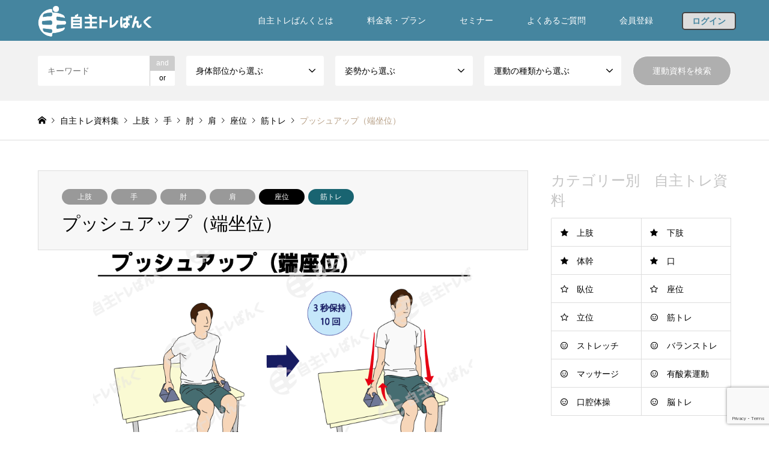

--- FILE ---
content_type: text/html; charset=UTF-8
request_url: https://jishu-tre.online/%E3%83%97%E3%83%83%E3%82%B7%E3%83%A5%E3%82%A2%E3%83%83%E3%83%97%EF%BC%88%E7%AB%AF%E5%9D%90%E4%BD%8D%EF%BC%89/
body_size: 18070
content:
<!DOCTYPE html>
<html lang="ja"
	prefix="og: https://ogp.me/ns#" >
<head>
<meta charset="UTF-8">
<!--[if IE]><meta http-equiv="X-UA-Compatible" content="IE=edge"><![endif]-->
<meta name="viewport" content="width=device-width">
<title>プッシュアップ（端坐位） | 自主トレばんく　筋トレ・ストレッチ・リハビリのイラスト資料</title>
	
<link rel="pingback" href="https://jishu-tre.online/xmlrpc.php">
<link rel="shortcut icon" href="https://jishu-tre.online/wp-content/uploads/2023/07/ファビコン用ロゴ.png">

<!-- All In One SEO Pack 3.7.0[227,278] -->
<script type="application/ld+json" class="aioseop-schema">{"@context":"https://schema.org","@graph":[{"@type":"Organization","@id":"https://jishu-tre.online/#organization","url":"https://jishu-tre.online/","name":"自主トレばんく　筋トレ・ストレッチ・リハビリのイラスト資料","sameAs":[]},{"@type":"WebSite","@id":"https://jishu-tre.online/#website","url":"https://jishu-tre.online/","name":"自主トレばんく　筋トレ・ストレッチ・リハビリのイラスト資料","publisher":{"@id":"https://jishu-tre.online/#organization"},"potentialAction":{"@type":"SearchAction","target":"https://jishu-tre.online/?s={search_term_string}","query-input":"required name=search_term_string"}},{"@type":"WebPage","@id":"https://jishu-tre.online/%e3%83%97%e3%83%83%e3%82%b7%e3%83%a5%e3%82%a2%e3%83%83%e3%83%97%ef%bc%88%e7%ab%af%e5%9d%90%e4%bd%8d%ef%bc%89/#webpage","url":"https://jishu-tre.online/%e3%83%97%e3%83%83%e3%82%b7%e3%83%a5%e3%82%a2%e3%83%83%e3%83%97%ef%bc%88%e7%ab%af%e5%9d%90%e4%bd%8d%ef%bc%89/","inLanguage":"ja","name":"プッシュアップ（端坐位）","isPartOf":{"@id":"https://jishu-tre.online/#website"},"breadcrumb":{"@id":"https://jishu-tre.online/%e3%83%97%e3%83%83%e3%82%b7%e3%83%a5%e3%82%a2%e3%83%83%e3%83%97%ef%bc%88%e7%ab%af%e5%9d%90%e4%bd%8d%ef%bc%89/#breadcrumblist"},"image":{"@type":"ImageObject","@id":"https://jishu-tre.online/%e3%83%97%e3%83%83%e3%82%b7%e3%83%a5%e3%82%a2%e3%83%83%e3%83%97%ef%bc%88%e7%ab%af%e5%9d%90%e4%bd%8d%ef%bc%89/#primaryimage","url":"https://jishu-tre.online/wp-content/uploads/2023/06/プッシュアップ（端座位）.png","width":842,"height":595},"primaryImageOfPage":{"@id":"https://jishu-tre.online/%e3%83%97%e3%83%83%e3%82%b7%e3%83%a5%e3%82%a2%e3%83%83%e3%83%97%ef%bc%88%e7%ab%af%e5%9d%90%e4%bd%8d%ef%bc%89/#primaryimage"},"datePublished":"2023-06-09T14:50:29+09:00","dateModified":"2023-07-30T21:40:12+09:00"},{"@type":"Article","@id":"https://jishu-tre.online/%e3%83%97%e3%83%83%e3%82%b7%e3%83%a5%e3%82%a2%e3%83%83%e3%83%97%ef%bc%88%e7%ab%af%e5%9d%90%e4%bd%8d%ef%bc%89/#article","isPartOf":{"@id":"https://jishu-tre.online/%e3%83%97%e3%83%83%e3%82%b7%e3%83%a5%e3%82%a2%e3%83%83%e3%83%97%ef%bc%88%e7%ab%af%e5%9d%90%e4%bd%8d%ef%bc%89/#webpage"},"author":{"@id":"https://jishu-tre.online/author/yukawaishi/#author"},"headline":"プッシュアップ（端坐位）","datePublished":"2023-06-09T14:50:29+09:00","dateModified":"2023-07-30T21:40:12+09:00","commentCount":0,"mainEntityOfPage":{"@id":"https://jishu-tre.online/%e3%83%97%e3%83%83%e3%82%b7%e3%83%a5%e3%82%a2%e3%83%83%e3%83%97%ef%bc%88%e7%ab%af%e5%9d%90%e4%bd%8d%ef%bc%89/#webpage"},"publisher":{"@id":"https://jishu-tre.online/#organization"},"articleSection":"上肢, 手, 肘, 肩, 座位, 筋トレ","image":{"@type":"ImageObject","@id":"https://jishu-tre.online/%e3%83%97%e3%83%83%e3%82%b7%e3%83%a5%e3%82%a2%e3%83%83%e3%83%97%ef%bc%88%e7%ab%af%e5%9d%90%e4%bd%8d%ef%bc%89/#primaryimage","url":"https://jishu-tre.online/wp-content/uploads/2023/06/プッシュアップ（端座位）.png","width":842,"height":595}},{"@type":"Person","@id":"https://jishu-tre.online/author/yukawaishi/#author","name":"yukawaishi","sameAs":[],"image":{"@type":"ImageObject","@id":"https://jishu-tre.online/#personlogo","url":"https://secure.gravatar.com/avatar/3e845274d3f2eee7290f9ad9f23abdbc?s=96&d=mm&r=g","width":96,"height":96,"caption":"yukawaishi"}},{"@type":"BreadcrumbList","@id":"https://jishu-tre.online/%e3%83%97%e3%83%83%e3%82%b7%e3%83%a5%e3%82%a2%e3%83%83%e3%83%97%ef%bc%88%e7%ab%af%e5%9d%90%e4%bd%8d%ef%bc%89/#breadcrumblist","itemListElement":[{"@type":"ListItem","position":1,"item":{"@type":"WebPage","@id":"https://jishu-tre.online/","url":"https://jishu-tre.online/","name":"自主トレばんく　筋トレ・ストレッチ・リハビリのイラスト資料"}},{"@type":"ListItem","position":2,"item":{"@type":"WebPage","@id":"https://jishu-tre.online/%e3%83%97%e3%83%83%e3%82%b7%e3%83%a5%e3%82%a2%e3%83%83%e3%83%97%ef%bc%88%e7%ab%af%e5%9d%90%e4%bd%8d%ef%bc%89/","url":"https://jishu-tre.online/%e3%83%97%e3%83%83%e3%82%b7%e3%83%a5%e3%82%a2%e3%83%83%e3%83%97%ef%bc%88%e7%ab%af%e5%9d%90%e4%bd%8d%ef%bc%89/","name":"プッシュアップ（端坐位）"}}]}]}</script>
<link rel="canonical" href="https://jishu-tre.online/プッシュアップ（端坐位）/" />
<meta property="og:type" content="article" />
<meta property="og:title" content="プッシュアップ（端坐位） | 自主トレばんく　筋トレ・ストレッチ・リハビリのイラスト資料" />
<meta property="og:url" content="https://jishu-tre.online/プッシュアップ（端坐位）/" />
<meta property="og:site_name" content="自主トレばんく　筋トレ・ストレッチ・リハビリのイラスト資料" />
<meta property="og:image" content="https://jishu-tre.online/wp-content/plugins/all-in-one-seo-pack/images/default-user-image.png" />
<meta property="article:published_time" content="2023-06-09T14:50:29Z" />
<meta property="article:modified_time" content="2023-07-30T21:40:12Z" />
<meta property="og:image:secure_url" content="https://jishu-tre.online/wp-content/plugins/all-in-one-seo-pack/images/default-user-image.png" />
<meta name="twitter:card" content="summary" />
<meta name="twitter:title" content="プッシュアップ（端坐位） | 自主トレばんく　筋トレ・ストレッチ・リハビリのイラスト資料" />
<meta name="twitter:image" content="https://jishu-tre.online/wp-content/plugins/all-in-one-seo-pack/images/default-user-image.png" />
			<script type="text/javascript" >
				window.ga=window.ga||function(){(ga.q=ga.q||[]).push(arguments)};ga.l=+new Date;
				ga('create', 'UA-177288942-1', 'auto');
				// Plugins
				
				ga('send', 'pageview');
			</script>
			<script async src="https://www.google-analytics.com/analytics.js"></script>
			<!-- All In One SEO Pack -->
<link rel='dns-prefetch' href='//www.google.com' />
<link rel='dns-prefetch' href='//s.w.org' />
<link rel="alternate" type="application/rss+xml" title="自主トレばんく　筋トレ・ストレッチ・リハビリのイラスト資料 &raquo; フィード" href="https://jishu-tre.online/feed/" />
<link rel="alternate" type="application/rss+xml" title="自主トレばんく　筋トレ・ストレッチ・リハビリのイラスト資料 &raquo; コメントフィード" href="https://jishu-tre.online/comments/feed/" />
<link rel="alternate" type="application/rss+xml" title="自主トレばんく　筋トレ・ストレッチ・リハビリのイラスト資料 &raquo; プッシュアップ（端坐位） のコメントのフィード" href="https://jishu-tre.online/%e3%83%97%e3%83%83%e3%82%b7%e3%83%a5%e3%82%a2%e3%83%83%e3%83%97%ef%bc%88%e7%ab%af%e5%9d%90%e4%bd%8d%ef%bc%89/feed/" />
<link rel='stylesheet' id='style-css'  href='https://jishu-tre.online/wp-content/themes/gensen_tcd050_new/style.css?ver=1.9.1.2.0' type='text/css' media='all' />
<link rel='stylesheet' id='wp-block-library-css'  href='https://jishu-tre.online/wp-includes/css/dist/block-library/style.min.css?ver=5.5.17' type='text/css' media='all' />
<link rel='stylesheet' id='contact-form-7-css'  href='https://jishu-tre.online/wp-content/plugins/contact-form-7/includes/css/styles.css?ver=5.2.2' type='text/css' media='all' />
<link rel='stylesheet' id='cool-tag-cloud-css'  href='https://jishu-tre.online/wp-content/plugins/cool-tag-cloud/inc/cool-tag-cloud.css?ver=2.20' type='text/css' media='all' />
<link rel='stylesheet' id='wpdm-font-awesome-css'  href='https://jishu-tre.online/wp-content/plugins/download-manager/assets/fontawesome/css/all.min.css?ver=5.5.17' type='text/css' media='all' />
<link rel='stylesheet' id='wpdm-front-bootstrap-css'  href='https://jishu-tre.online/wp-content/plugins/download-manager/assets/bootstrap/css/bootstrap.min.css?ver=5.5.17' type='text/css' media='all' />
<link rel='stylesheet' id='wpdm-front-css'  href='https://jishu-tre.online/wp-content/plugins/download-manager/assets/css/front.css?ver=5.5.17' type='text/css' media='all' />
<link rel='stylesheet' id='theme.css-css'  href='https://jishu-tre.online/wp-content/plugins/popup-builder/public/css/theme.css?ver=4.2.6' type='text/css' media='all' />
<link rel='stylesheet' id='filemerge-style-css'  href='https://jishu-tre.online/wp-content/themes/gensen_tcd050_new/css/filemerge.css?ver=1.9.1.2.0' type='text/css' media='all' />
<link rel='stylesheet' id='jishutre-menu-style-css'  href='https://jishu-tre.online/wp-content/themes/gensen_tcd050_new/css/jishutre-menu.css?ver=1.0.2' type='text/css' media='all' />
<link rel='stylesheet' id='jishutre-popup-style-css'  href='https://jishu-tre.online/wp-content/themes/gensen_tcd050_new/css/jishutre-popup.css?ver=5.5.17' type='text/css' media='all' />
<script type='text/javascript' src='https://jishu-tre.online/wp-includes/js/jquery/jquery.js?ver=1.12.4-wp' id='jquery-core-js'></script>
<script type='text/javascript' src='https://jishu-tre.online/wp-content/plugins/download-manager/assets/bootstrap/js/bootstrap.bundle.min.js?ver=5.5.17' id='wpdm-front-bootstrap-js'></script>
<script type='text/javascript' id='frontjs-js-extra'>
/* <![CDATA[ */
var wpdm_url = {"home":"https:\/\/jishu-tre.online\/","site":"https:\/\/jishu-tre.online\/","ajax":"https:\/\/jishu-tre.online\/wp-admin\/admin-ajax.php"};
var wpdm_asset = {"spinner":"<i class=\"fas fa-sun fa-spin\"><\/i>"};
/* ]]> */
</script>
<script type='text/javascript' src='https://jishu-tre.online/wp-content/plugins/download-manager/assets/js/front.js?ver=3.1.05' id='frontjs-js'></script>
<script type='text/javascript' src='https://jishu-tre.online/wp-content/plugins/download-manager/assets/js/chosen.jquery.min.js?ver=5.5.17' id='jquery-choosen-js'></script>
<script type='text/javascript' id='Popup.js-js-before'>
var sgpbPublicUrl = "https:\/\/jishu-tre.online\/wp-content\/plugins\/popup-builder\/public\/";
var SGPB_JS_LOCALIZATION = {"imageSupportAlertMessage":"\u30b5\u30dd\u30fc\u30c8\u3055\u308c\u3066\u3044\u308b\u753b\u50cf\u30d5\u30a1\u30a4\u30eb\u306e\u307f","pdfSupportAlertMessage":"PDF\u30d5\u30a1\u30a4\u30eb\u306e\u307f\u306b\u5bfe\u5fdc\u3057\u3066\u3044\u307e\u3059\u3002","areYouSure":"\u672c\u5f53\u306b\u5b9f\u884c\u3057\u307e\u3059\u304b ?","addButtonSpinner":"L","audioSupportAlertMessage":"\u30b5\u30dd\u30fc\u30c8\u3055\u308c\u308b\u97f3\u58f0\u30d5\u30a1\u30a4\u30eb\u306e\u307f (\u4f8b: mp3, wav, m4a, ogg)","publishPopupBeforeElementor":"Elementor \u3092\u4f7f\u3044\u59cb\u3081\u308b\u524d\u306b\u3001\u30dd\u30c3\u30d7\u30a2\u30c3\u30d7\u3092\u516c\u958b\u3057\u3066\u304f\u3060\u3055\u3044\u3002","publishPopupBeforeDivi":"Divi Builder \u3092\u4f7f\u7528\u3059\u308b\u524d\u306b\u3001\u30dd\u30c3\u30d7\u30a2\u30c3\u30d7\u3092\u516c\u958b\u3057\u3066\u304f\u3060\u3055\u3044\u3002","closeButtonAltText":"\u9589\u3058\u308b"};
</script>
<script type='text/javascript' src='https://jishu-tre.online/wp-content/plugins/popup-builder/public/js/Popup.js?ver=4.2.6' id='Popup.js-js'></script>
<script type='text/javascript' src='https://jishu-tre.online/wp-content/plugins/popup-builder/public/js/PopupConfig.js?ver=4.2.6' id='PopupConfig.js-js'></script>
<script type='text/javascript' id='PopupBuilder.js-js-before'>
var SGPB_POPUP_PARAMS = {"popupTypeAgeRestriction":"ageRestriction","defaultThemeImages":{"1":"https:\/\/jishu-tre.online\/wp-content\/plugins\/popup-builder\/public\/img\/theme_1\/close.png","2":"https:\/\/jishu-tre.online\/wp-content\/plugins\/popup-builder\/public\/img\/theme_2\/close.png","3":"https:\/\/jishu-tre.online\/wp-content\/plugins\/popup-builder\/public\/img\/theme_3\/close.png","5":"https:\/\/jishu-tre.online\/wp-content\/plugins\/popup-builder\/public\/img\/theme_5\/close.png","6":"https:\/\/jishu-tre.online\/wp-content\/plugins\/popup-builder\/public\/img\/theme_6\/close.png"},"homePageUrl":"https:\/\/jishu-tre.online\/","isPreview":false,"convertedIdsReverse":[],"dontShowPopupExpireTime":365,"conditionalJsClasses":[],"disableAnalyticsGeneral":false};
var SGPB_JS_PACKAGES = {"packages":{"current":1,"free":1,"silver":2,"gold":3,"platinum":4},"extensions":{"geo-targeting":false,"advanced-closing":false}};
var SGPB_JS_PARAMS = {"ajaxUrl":"https:\/\/jishu-tre.online\/wp-admin\/admin-ajax.php","nonce":"19b7db4368"};
</script>
<script type='text/javascript' src='https://jishu-tre.online/wp-content/plugins/popup-builder/public/js/PopupBuilder.js?ver=4.2.6' id='PopupBuilder.js-js'></script>
<link rel="https://api.w.org/" href="https://jishu-tre.online/wp-json/" /><link rel="alternate" type="application/json" href="https://jishu-tre.online/wp-json/wp/v2/posts/2881" /><link rel='shortlink' href='https://jishu-tre.online/?p=2881' />
<link rel="alternate" type="application/json+oembed" href="https://jishu-tre.online/wp-json/oembed/1.0/embed?url=https%3A%2F%2Fjishu-tre.online%2F%25e3%2583%2597%25e3%2583%2583%25e3%2582%25b7%25e3%2583%25a5%25e3%2582%25a2%25e3%2583%2583%25e3%2583%2597%25ef%25bc%2588%25e7%25ab%25af%25e5%259d%2590%25e4%25bd%258d%25ef%25bc%2589%2F" />
<link rel="alternate" type="text/xml+oembed" href="https://jishu-tre.online/wp-json/oembed/1.0/embed?url=https%3A%2F%2Fjishu-tre.online%2F%25e3%2583%2597%25e3%2583%2583%25e3%2582%25b7%25e3%2583%25a5%25e3%2582%25a2%25e3%2583%2583%25e3%2583%2597%25ef%25bc%2588%25e7%25ab%25af%25e5%259d%2590%25e4%25bd%258d%25ef%25bc%2589%2F&#038;format=xml" />

        <script>
            var wpdm_site_url = 'https://jishu-tre.online/';
            var wpdm_home_url = 'https://jishu-tre.online/';
            var ajax_url = 'https://jishu-tre.online/wp-admin/admin-ajax.php';
            var wpdm_ajax_url = 'https://jishu-tre.online/wp-admin/admin-ajax.php';
            var wpdm_ajax_popup = '0';
        </script>
        <style>
            .wpdm-download-link.btn.btn-secondary.btn-sm{
                border-radius: 6px;
            }
        </style>


        <!-- HFCM by 99 Robots - Snippet # 1: Google Adsence -->
<script data-ad-client="ca-pub-4099298395736253" async src="https://pagead2.googlesyndication.com/pagead/js/adsbygoogle.js"></script>
<!-- /end HFCM by 99 Robots -->

<link rel="stylesheet" href="https://jishu-tre.online/wp-content/themes/gensen_tcd050_new/css/design-plus.css?ver=1.9.1.2.0">
<link rel="stylesheet" href="https://jishu-tre.online/wp-content/themes/gensen_tcd050_new/css/sns-botton.css?ver=1.9.1.2.0">
<link rel="stylesheet" href="https://jishu-tre.online/wp-content/themes/gensen_tcd050_new/css/responsive.css?ver=1.9.1.2.0">
<link rel="stylesheet" href="https://jishu-tre.online/wp-content/themes/gensen_tcd050_new/css/footer-bar.css?ver=1.9.1.2.0">

<script src="https://jishu-tre.online/wp-content/themes/gensen_tcd050_new/js/jquery.easing.1.3.js?ver=1.9.1.2.0"></script>
<script src="https://jishu-tre.online/wp-content/themes/gensen_tcd050_new/js/jquery.textOverflowEllipsis.js?ver=1.9.1.2.0"></script>
<script src="https://jishu-tre.online/wp-content/themes/gensen_tcd050_new/js/jscript.js?ver=1.9.1.2.0"></script>
<script src="https://jishu-tre.online/wp-content/themes/gensen_tcd050_new/js/comment.js?ver=1.9.1.2.0"></script>
<script src="https://jishu-tre.online/wp-content/themes/gensen_tcd050_new/js/header_fix.js?ver=1.9.1.2.0"></script>
<script src="https://jishu-tre.online/wp-content/themes/gensen_tcd050_new/js/jquery.chosen.min.js?ver=1.9.1.2.0"></script>
<link rel="stylesheet" href="https://jishu-tre.online/wp-content/themes/gensen_tcd050_new/css/jquery.chosen.css?ver=1.9.1.2.0">

<style type="text/css">
body, input, textarea, select { font-family: Arial, "ヒラギノ角ゴ ProN W3", "Hiragino Kaku Gothic ProN", "メイリオ", Meiryo, sans-serif; }
.rich_font { font-family: Arial, "ヒラギノ角ゴ ProN W3", "Hiragino Kaku Gothic ProN", "メイリオ", Meiryo, sans-serif; font-weight: normal; }

#header_logo #logo_text .logo { font-size:36px; }
#header_logo_fix #logo_text_fixed .logo { font-size:36px; }
#footer_logo .logo_text { font-size:36px; }
#post_title { font-size:30px; }
.post_content { font-size:14px; }
#archive_headline { font-size:42px; }
#archive_desc { font-size:14px; }
  
@media screen and (max-width:1024px) {
  #header_logo #logo_text .logo { font-size:26px; }
  #header_logo_fix #logo_text_fixed .logo { font-size:26px; }
  #footer_logo .logo_text { font-size:26px; }
  #post_title { font-size:16px; }
  .post_content { font-size:14px; }
  #archive_headline { font-size:20px; }
  #archive_desc { font-size:14px; }
}


#site_wrap { display:none; }
#site_loader_overlay {
  background: #fff;
  opacity: 1;
  position: fixed;
  top: 0px;
  left: 0px;
  width: 100%;
  height: 100%;
  width: 100vw;
  height: 100vh;
  z-index: 99999;
}

/* type1 */
#site_loader_animation {
  margin: -25.5px 0 0 -25.5px;
  width: 48px;
  height: 48px;
  font-size: 10px;
  text-indent: -9999em;
  position: fixed;
  top: 50%;
  left: 50%;
  border: 3px solid rgba(196,196,196,0.2);
  border-top-color: #c4c4c4;
  border-radius: 50%;
  -webkit-animation: loading-circle 1.1s infinite linear;
  animation: loading-circle 1.1s infinite linear;
}
@-webkit-keyframes loading-circle {
  0% { -webkit-transform: rotate(0deg); transform: rotate(0deg); }
  100% { -webkit-transform: rotate(360deg); transform: rotate(360deg); }
}
@keyframes loading-circle {
  0% { -webkit-transform: rotate(0deg); transform: rotate(0deg); }
  100% { -webkit-transform: rotate(360deg); transform: rotate(360deg);
  }
}


.image {
overflow: hidden;
-webkit-backface-visibility: hidden;
backface-visibility: hidden;
-webkit-transition-duration: .35s;
-moz-transition-duration: .35s;
-ms-transition-duration: .35s;
-o-transition-duration: .35s;
transition-duration: .35s;
}
.image img {
-webkit-backface-visibility: hidden;
backface-visibility: hidden;
-webkit-transform: scale(1);
-webkit-transition-property: opacity, scale, -webkit-transform, transform;
-webkit-transition-duration: .35s;
-moz-transform: scale(1);
-moz-transition-property: opacity, scale, -moz-transform, transform;
-moz-transition-duration: .35s;
-ms-transform: scale(1);
-ms-transition-property: opacity, scale, -ms-transform, transform;
-ms-transition-duration: .35s;
-o-transform: scale(1);
-o-transition-property: opacity, scale, -o-transform, transform;
-o-transition-duration: .35s;
transform: scale(1);
transition-property: opacity, scale, transform;
transition-duration: .35s;
}
.image:hover img, a:hover .image img {
-webkit-transform: scale(1.2);
-moz-transform: scale(1.2);
-ms-transform: scale(1.2);
-o-transform: scale(1.2);
transform: scale(1.2);
}
.introduce_list_col a:hover .image img {
-webkit-transform: scale(1.2) translate3d(-41.66%, 0, 0);
-moz-transform: scale(1.2) translate3d(-41.66%, 0, 0);
-ms-transform: scale(1.2) translate3d(-41.66%, 0, 0);
-o-transform: scale(1.2) translate3d(-41.66%, 0, 0);
transform: scale(1.2) translate3d(-41.66%, 0, 0);
}


.archive_filter .button input:hover, .archive_sort dt,#post_pagination p, #post_pagination a:hover, #return_top a, .c-pw__btn,
#comment_header ul li a:hover, #comment_header ul li.comment_switch_active a, #comment_header #comment_closed p,
#introduce_slider .slick-dots li button:hover, #introduce_slider .slick-dots li.slick-active button
{ background-color:#c4c4c4; }

#comment_header ul li.comment_switch_active a, #comment_header #comment_closed p, #guest_info input:focus, #comment_textarea textarea:focus
{ border-color:#c4c4c4; }

#comment_header ul li.comment_switch_active a:after, #comment_header #comment_closed p:after
{ border-color:#c4c4c4 transparent transparent transparent; }

.header_search_inputs .chosen-results li[data-option-array-index="0"]
{ background-color:#c4c4c4 !important; border-color:#c4c4c4; }

a:hover, #bread_crumb li a:hover, #bread_crumb li.home a:hover:before, #bread_crumb li.last,
#archive_headline, .archive_header .headline, .archive_filter_headline, #related_post .headline,
#introduce_header .headline, .introduce_list_col .info .title, .introduce_archive_banner_link a:hover,
#recent_news .headline, #recent_news li a:hover, #comment_headline,
.side_headline, ul.banner_list li a:hover .caption, .footer_headline, .footer_widget a:hover,
#index_news .entry-date, #index_news_mobile .entry-date, .cb_content-carousel a:hover .image .title
{ color:#c4c4c4; }

#index_news_mobile .archive_link a:hover, .cb_content-blog_list .archive_link a:hover, #load_post a:hover, #submit_comment:hover, .c-pw__btn:hover
{ background-color:#248495; }

#header_search select:focus, .header_search_inputs .chosen-with-drop .chosen-single span, #footer_contents a:hover, #footer_nav a:hover, #footer_social_link li:hover:before,
#header_slider .slick-arrow:hover, .cb_content-carousel .slick-arrow:hover
{ color:#248495; }

.post_content a { color:#2c89a5; }

#header_search, #index_header_search { background-color:#f2f2f2; }

#footer_nav { background-color:#F7F7F7; }
#footer_contents { background-color:#222222; }

#header_search_submit { background-color:rgba(132,132,132,0.6); }
#header_search_submit:hover { background-color:rgba(36,132,149,1.0); }
.cat-category { background-color:#999999 !important; }
.cat-category2 { background-color:#000000 !important; }
.cat-category3 { background-color:#196471 !important; }

@media only screen and (min-width:1025px) {
  #global_menu ul ul a { background-color:#c4c4c4; }
  #global_menu ul ul a:hover, #global_menu ul ul .current-menu-item > a { background-color:#248495; }
  #header_top { background-color:#45859f; }
  .has_header_content #header_top { background-color:rgba(69,133,159,0); }
  .fix_top.header_fix #header_top { background-color:rgba(255,255,255,0.8); }
  #header_logo a, #global_menu > ul > li > a { color:#ffffff; }
  #header_logo_fix a, .fix_top.header_fix #global_menu > ul > li > a { color:#45859f; }
  .has_header_content #index_header_search { background-color:rgba(242,242,242,0.6); }
}
@media screen and (max-width:1024px) {
  #global_menu { background-color:#c4c4c4; }
  #global_menu a:hover, #global_menu .current-menu-item > a { background-color:#248495; }
  #header_top { background-color:#45859f; }
  #header_top a, #header_top a:before { color:#ffffff !important; }
  .mobile_fix_top.header_fix #header_top, .mobile_fix_top.header_fix #header.active #header_top { background-color:rgba(255,255,255,0.8); }
  .mobile_fix_top.header_fix #header_top a, .mobile_fix_top.header_fix #header_top a:before { color:#45859f !important; }
  .archive_sort dt { color:#c4c4c4; }
  .post-type-archive-news #recent_news .show_date li .date { color:#c4c4c4; }
}


@media screen and (max-width: 991px){
  #cb_content-carousel .cb_headline, .cb_content-carousel .cb_desc {
    text-align: center; 
　}

}

.cb_content-carousel .cb_headline, .cb_content-carousel .cb_desc { color:#000; }

.cb_content-carousel .slick-arrow {
  width:40px; height:40px; padding:0; overflow:hidden; text-align:center; font-family:'design_plus'; color:#000; font-size:40px; line-height:40px; margin-top:-30px; position:absolute; top:43%; z-index:2; cursor:pointer; background:transparent; border:none;
  -webkit-font-smoothing:antialiased; -moz-osx-font-smoothing:grayscale;
  -webkit-transition:all 0.3s ease-in-out; -moz-transition:all 0.3s ease-in-out; -ms-transition:all 0.3s ease-in-out; -o-transition:all 0.3s ease-in-out; transition:all 0.3s ease-in-out;
  -webkit-box-sizing:border-box; -moz-box-sizing:border-box; -ms-box-sizing:border-box; -o-box-sizing:border-box; box-sizing:border-box;
}

@media screen and (max-width: 1024px){
.header_search_inputs input, .header_search_inputs .chosen-container, .header_search_inputs select{ font-size:16px !important; }
}

.chosen-results { max-height: 600px!important ; }

/* 自主トレばんくの特長のページのデザイン */
/* 共通のスタイル */
  .english-title,
  .intro-title {
    text-align: center;
    font-weight: bold;
  }

  .english-title {
    color: #136ebf;
  }

  .intro-title {
    color: #3e3a39;
  }


  .movie-subtitle,
  .movie-caption {
    font-weight: bold;
    color: #3e3a39;
    text-align: left;
  }

  /* パソコン用のスタイル */
  @media only screen and (min-width: 1024px) {
    .english-title {
      font-size: 20px;
    }

    .intro-title {
      font-size: 36px;
    }

    .movie-subtitle {
      font-size: 33px;
    }

    .movie-caption {
      font-size: 20px;
    }
  }

  /* タブレット用のスタイル */
  @media only screen and (min-width: 768px) and (max-width: 1023px) {
    .english-title {
      font-size: 18px;
    }
 
    .intro-title {
      font-size: 32px;
    }


    .movie-subtitle {
      font-size: 27px;
    }

   .movie-caption {
      font-size: 20px;
    }
  }

  /* スマホ用のスタイル */
  @media only screen and (max-width: 767px) {
    .english-title {
      font-size: 15px;
    }
 
    .intro-title {
      font-size: 28px;
    }

    .movie-subtitle {
      font-size: 23px;
    }

   .movie-caption {
      font-size: 13px;
    }
  }

/* 会員サービスのデザイン */
.service {
  position: relative;
  overflow: hidden;
  padding: 0.8rem 2rem 0.8rem 150px;
  border: 2px solid #50A9CC;
  font-weight: bold;
  color: #499DBF;
  background-color: #fff;
}

.service:before {
  position: absolute;
  top: -150%;
  left: -100px;
  width: 200px;
  height: 300%;
  content: '';
  -webkit-transform: rotate(25deg);
  transform: rotate(25deg);
  background: #50A9CC;
}

.service span {
  position: absolute;
  z-index: 1;
  top: 50%;
  transform: translateY(-50%);
  left: 0;
  display: block;
  padding-top: 3px;
  padding-left: 16px;
  color: #fff;
}

/* パソコン用のスタイル */
@media only screen and (min-width: 1024px) {
  .service {
    font-size: 24px;
    padding: 0.8rem 2rem 0.8rem 180px;
  }

  .service span {
    font-size: 30px;
    font-size: 3rem;
  }
}

/* タブレット用のスタイル */
@media only screen and (min-width: 768px) and (max-width: 1023px) {
  .service {
    padding: 0.8rem 2rem 0.8rem 120px;
    font-size: 20px;
  }

  .service span {
    font-size: 28px;
    font-size: 2.8rem;
  }
}

/* スマホ用のスタイル */
@media only screen and (max-width: 767px) {
  .service {
    padding: 0.8rem 1.5rem 0.8rem 100px;
    font-size: 16px;
  }

  .service span {
    font-size: 20px;
    font-size: 2rem;
  }
    .service-caption {
    font-size: 7px;
    font-size: 0.7rem;
  }
}

ul {
  padding-top: 0px;
  padding-bottom: 0px
}


</style>

<style type="text/css"></style><link rel="icon" href="https://jishu-tre.online/wp-content/uploads/2023/07/cropped-ファビコン用ロゴ-2-32x32.png" sizes="32x32" />
<link rel="icon" href="https://jishu-tre.online/wp-content/uploads/2023/07/cropped-ファビコン用ロゴ-2-192x192.png" sizes="192x192" />
<link rel="apple-touch-icon" href="https://jishu-tre.online/wp-content/uploads/2023/07/cropped-ファビコン用ロゴ-2-180x180.png" />
<meta name="msapplication-TileImage" content="https://jishu-tre.online/wp-content/uploads/2023/07/cropped-ファビコン用ロゴ-2-270x270.png" />
<meta name="generator" content="WordPress Download Manager 3.1.05" />
            <style>
                                @import url('https://fonts.googleapis.com/css?family=Rubik:400,500');
                


                .w3eden .fetfont,
                .w3eden .btn,
                .w3eden .btn.wpdm-front h3.title,
                .w3eden .wpdm-social-lock-box .IN-widget a span:last-child,
                .w3eden #xfilelist .panel-heading,
                .w3eden .wpdm-frontend-tabs a,
                .w3eden .alert:before,
                .w3eden .panel .panel-heading,
                .w3eden .discount-msg,
                .w3eden .panel.dashboard-panel h3,
                .w3eden #wpdm-dashboard-sidebar .list-group-item,
                .w3eden #package-description .wp-switch-editor,
                .w3eden .w3eden.author-dashbboard .nav.nav-tabs li a,
                .w3eden .wpdm_cart thead th,
                .w3eden #csp .list-group-item,
                .w3eden .modal-title {
                    font-family: Rubik, -apple-system, BlinkMacSystemFont, "Segoe UI", Roboto, Helvetica, Arial, sans-serif, "Apple Color Emoji", "Segoe UI Emoji", "Segoe UI Symbol";
                    text-transform: uppercase;
                    font-weight: 500;
                }
                .w3eden #csp .list-group-item{
                    text-transform: unset;
                }
            </style>
                    <style>

            :root{
                --color-primary: #4a8eff;
                --color-primary-rgb: 74, 142, 255;
                --color-primary-hover: #4a8eff;
                --color-primary-active: #4a8eff;
                --color-secondary: #67747c;
                --color-secondary-rgb: 103, 116, 124;
                --color-secondary-hover: #42767c;
                --color-secondary-active: #00597c;
                --color-success: #18ce0f;
                --color-success-rgb: 24, 206, 15;
                --color-success-hover: #18ce0f;
                --color-success-active: #18ce0f;
                --color-info: #2CA8FF;
                --color-info-rgb: 44, 168, 255;
                --color-info-hover: #2CA8FF;
                --color-info-active: #2CA8FF;
                --color-warning: #FFB236;
                --color-warning-rgb: 255, 178, 54;
                --color-warning-hover: #FFB236;
                --color-warning-active: #FFB236;
                --color-danger: #ff5062;
                --color-danger-rgb: 255, 80, 98;
                --color-danger-hover: #ff5062;
                --color-danger-active: #ff5062;
                --color-green: #30b570;
                --color-blue: #0073ff;
                --color-purple: #8557D3;
                --color-red: #ff5062;
                --color-muted: rgba(69, 89, 122, 0.6);
                --wpdm-font: Rubik, -apple-system, BlinkMacSystemFont, "Segoe UI", Roboto, Helvetica, Arial, sans-serif, "Apple Color Emoji", "Segoe UI Emoji", "Segoe UI Symbol";
            }
            .wpdm-download-link.btn.btn-secondary.btn-sm{
                border-radius: 6px;
            }


        </style>
        	
	<link rel="shortcut icon" href="/favicon.ico">
	<link rel="apple-touch-icon" href="/apple-touch-icon.png">
	<link rel="icon" type="image/png" href="/android-chrome-256x256.png">
	
</head>
<body id="body" class="post-template-default single single-post postid-2881 single-format-standard fix_top mobile_fix_top">

<div id="site_loader_overlay">
 <div id="site_loader_animation">
 </div>
</div>

 <div id="header">
  <div id="header_top">
   <div class="inner clearfix">
    <div id="header_logo">
     <div id="logo_image">
 <h1 class="logo">
  <a href="https://jishu-tre.online/" title="自主トレばんく　筋トレ・ストレッチ・リハビリのイラスト資料" data-label="自主トレばんく　筋トレ・ストレッチ・リハビリのイラスト資料"><img src="https://jishu-tre.online/wp-content/uploads/2023/07/フッター用ロゴ.png?1769749639" alt="自主トレばんく　筋トレ・ストレッチ・リハビリのイラスト資料" title="自主トレばんく　筋トレ・ストレッチ・リハビリのイラスト資料" /></a>
 </h1>
</div>
    </div>
    <div id="header_logo_fix">
     <div id="logo_image_fixed">
 <p class="logo rich_font"><a href="https://jishu-tre.online/" title="自主トレばんく　筋トレ・ストレッチ・リハビリのイラスト資料"><img src="https://jishu-tre.online/wp-content/uploads/2023/07/ヘッダー用ロゴ.png?1769749639" alt="自主トレばんく　筋トレ・ストレッチ・リハビリのイラスト資料" title="自主トレばんく　筋トレ・ストレッチ・リハビリのイラスト資料" /></a></p>
</div>
    </div>
    <a href="#" class="search_button"><span>検索</span></a>
    <a href="#" class="menu_button"><span>menu</span></a>
    <div id="global_menu">
<ul id="menu-%e3%83%88%e3%83%83%e3%83%97%e3%83%a1%e3%83%8b%e3%83%a5%e3%83%bc" class="menu"><li id="menu-item-3926" class=" menu-item menu-item-type-post_type menu-item-object-page menu-item-has-children menu-item-3926 "><a href="https://jishu-tre.online/%e8%87%aa%e4%b8%bb%e3%83%88%e3%83%ac%e3%81%b0%e3%82%93%e3%81%8f%e3%81%ae%e7%89%b9%e9%95%b7/">自主トレばんくとは</a>
<ul class="sub-menu">
<li id="menu-item-3958" class=" menu-item menu-item-type-post_type menu-item-object-page menu-item-3958 "><a href="https://jishu-tre.online/%e8%87%aa%e4%b8%bb%e3%83%88%e3%83%ac%e3%81%b0%e3%82%93%e3%81%8f%e3%81%ae%e7%89%b9%e9%95%b7/">自主トレばんくの特長</a></li>
<li id="menu-item-3964" class=" menu-item menu-item-type-custom menu-item-object-custom menu-item-3964 "><a href="https://jishu-tre.online/%E8%87%AA%E4%B8%BB%E3%83%88%E3%83%AC%E3%81%B0%E3%82%93%E3%81%8F%E3%81%AE%E7%89%B9%E9%95%B7/#benefit">自主トレばんくの効果</a></li>
<li id="menu-item-3962" class=" menu-item menu-item-type-custom menu-item-object-custom menu-item-3962 "><a href="https://jishu-tre.online/%E8%87%AA%E4%B8%BB%E3%83%88%E3%83%AC%E3%81%B0%E3%82%93%E3%81%8F%E3%81%AE%E7%89%B9%E9%95%B7/#servise">会員サービス</a></li>
<li id="menu-item-3956" class=" menu-item menu-item-type-custom menu-item-object-custom menu-item-3956 "><a href="https://jishu-tre.online/%E8%87%AA%E4%B8%BB%E3%83%88%E3%83%AC%E3%81%B0%E3%82%93%E3%81%8F%E3%81%AE%E7%89%B9%E9%95%B7/#how-to-use">使い方</a></li>
</ul>
</li>
<li id="menu-item-3925" class=" menu-item menu-item-type-post_type menu-item-object-page menu-item-3925 "><a href="https://jishu-tre.online/%e6%96%99%e9%87%91%e8%a1%a8%e3%83%bb%e3%83%97%e3%83%a9%e3%83%b3/">料金表・プラン</a></li>
<li id="menu-item-4062" class=" menu-item menu-item-type-post_type menu-item-object-page menu-item-has-children menu-item-4062 "><a href="https://jishu-tre.online/%e3%82%bb%e3%83%9f%e3%83%8a%e3%83%bc%e3%82%a2%e3%83%bc%e3%82%ab%e3%82%a4%e3%83%96%e9%85%8d%e4%bf%a1%ef%bc%88%e9%9d%9e%e4%bc%9a%e5%93%a1%e7%94%a8%ef%bc%89/">セミナー</a>
<ul class="sub-menu">
<li id="menu-item-4061" class=" menu-item menu-item-type-post_type menu-item-object-page menu-item-4061 "><a href="https://jishu-tre.online/%e3%82%bb%e3%83%9f%e3%83%8a%e3%83%bc%e9%96%8b%e5%82%ac%e4%ba%88%e5%ae%9a%e3%81%aa%e3%81%97/">開催セミナー</a></li>
<li id="menu-item-4041" class=" menu-item menu-item-type-post_type menu-item-object-page menu-item-4041 "><a href="https://jishu-tre.online/%e3%82%bb%e3%83%9f%e3%83%8a%e3%83%bc%e3%82%a2%e3%83%bc%e3%82%ab%e3%82%a4%e3%83%96%e9%85%8d%e4%bf%a1%ef%bc%88%e9%9d%9e%e4%bc%9a%e5%93%a1%e7%94%a8%ef%bc%89/">アーカイブ配信</a></li>
</ul>
</li>
<li id="menu-item-3924" class=" menu-item menu-item-type-post_type menu-item-object-page menu-item-3924 "><a href="https://jishu-tre.online/%e3%82%88%e3%81%8f%e3%81%82%e3%82%8b%e3%81%94%e8%b3%aa%e5%95%8f/">よくあるご質問</a></li>
<li id="menu-item-3893" class="regist_btn menu-item menu-item-type-custom menu-item-object-custom menu-item-3893 "><a href="https://jishu-tre.online/member/regist/">会員登録</a></li>
<li id="menu-item-3892" class="login_btn menu-item menu-item-type-custom menu-item-object-custom menu-item-3892 "><a href="https://jishu-tre.online/member/login/">ログイン</a></li>
</ul>    </div>
   </div>
  </div>
  <div id="header_search">
   <div class="inner">
    <form action="https://jishu-tre.online/%e8%87%aa%e4%b8%bb%e3%83%88%e3%83%ac%e8%b3%87%e6%96%99%e4%b8%80%e8%a6%a7%e3%83%9a%e3%83%bc%e3%82%b8/" method="get" class="columns-5">
     <div class="header_search_inputs header_search_keywords">
      <input type="text" id="header_search_keywords" name="search_keywords" placeholder="キーワード" value="" />
      <input type="hidden" name="search_keywords_operator" value="and" />
      <ul class="search_keywords_operator">
       <li class="active">and</li>
       <li>or</li>
      </ul>
     </div>
     <div class="header_search_inputs">
<select  name='search_cat1' id='header_search_cat1' class='' >
	<option value='0' selected='selected'>身体部位から選ぶ</option>
	<option class="level-0" value="6">上肢</option>
	<option class="level-1" value="26">&nbsp;&nbsp;&nbsp;肩</option>
	<option class="level-1" value="27">&nbsp;&nbsp;&nbsp;肘</option>
	<option class="level-1" value="28">&nbsp;&nbsp;&nbsp;手</option>
	<option class="level-0" value="7">下肢</option>
	<option class="level-1" value="29">&nbsp;&nbsp;&nbsp;股</option>
	<option class="level-1" value="30">&nbsp;&nbsp;&nbsp;膝</option>
	<option class="level-1" value="31">&nbsp;&nbsp;&nbsp;足</option>
	<option class="level-0" value="8">体幹</option>
	<option class="level-1" value="32">&nbsp;&nbsp;&nbsp;腹・胸</option>
	<option class="level-1" value="33">&nbsp;&nbsp;&nbsp;首</option>
	<option class="level-0" value="9">口</option>
</select>
     </div>
     <div class="header_search_inputs">
<select  name='search_cat2' id='header_search_cat2' class='' >
	<option value='0' selected='selected'>姿勢から選ぶ</option>
	<option class="level-0" value="3">臥位</option>
	<option class="level-0" value="4">座位</option>
	<option class="level-0" value="5">立位</option>
</select>
     </div>
     <div class="header_search_inputs">
<select  name='search_cat3' id='header_search_cat3' class='' >
	<option value='0' selected='selected'>運動の種類から選ぶ</option>
	<option class="level-0" value="10">筋トレ</option>
	<option class="level-0" value="11">ストレッチ</option>
	<option class="level-0" value="25">バランストレーニング</option>
	<option class="level-0" value="34">マッサージ</option>
	<option class="level-0" value="35">有酸素運動</option>
	<option class="level-0" value="37">脳トレ</option>
	<option class="level-0" value="39">口腔体操</option>
	<option class="level-0" value="40">禁忌姿位</option>
</select>
     </div>
     <div class="header_search_inputs header_search_button">
      <input type="submit" id="header_search_submit" value="運動資料を検索" />
     </div>
    </form>
   </div>
  </div>
 </div><!-- END #header -->

 <div id="main_contents" class="clearfix">


<div id="breadcrumb">
 <ul class="inner clearfix" itemscope itemtype="http://schema.org/BreadcrumbList">
  <li itemprop="itemListElement" itemscope itemtype="http://schema.org/ListItem" class="home"><a itemprop="item" href="https://jishu-tre.online/"><span itemprop="name">ホーム</span></a><meta itemprop="position" content="1" /></li>

  <li itemprop="itemListElement" itemscope itemtype="http://schema.org/ListItem"><a itemprop="item" href="https://jishu-tre.online/%e8%87%aa%e4%b8%bb%e3%83%88%e3%83%ac%e8%b3%87%e6%96%99%e4%b8%80%e8%a6%a7%e3%83%9a%e3%83%bc%e3%82%b8/"><span itemprop="name">自主トレ資料集</span></a><meta itemprop="position" content="2" /></li>
  <li itemprop="itemListElement" itemscope itemtype="http://schema.org/ListItem"><a itemprop="item" href="https://jishu-tre.online/category/arms/"><span itemprop="name">上肢</span></a><meta itemprop="position" content="3" /></li>
  <li itemprop="itemListElement" itemscope itemtype="http://schema.org/ListItem"><a itemprop="item" href="https://jishu-tre.online/category/arms/hand/"><span itemprop="name">手</span></a><meta itemprop="position" content="3" /></li>
  <li itemprop="itemListElement" itemscope itemtype="http://schema.org/ListItem"><a itemprop="item" href="https://jishu-tre.online/category/arms/elbow/"><span itemprop="name">肘</span></a><meta itemprop="position" content="3" /></li>
  <li itemprop="itemListElement" itemscope itemtype="http://schema.org/ListItem"><a itemprop="item" href="https://jishu-tre.online/category/arms/shoulder/"><span itemprop="name">肩</span></a><meta itemprop="position" content="3" /></li>
  <li itemprop="itemListElement" itemscope itemtype="http://schema.org/ListItem"><a itemprop="item" href="https://jishu-tre.online/category2/sitting/"><span itemprop="name">座位</span></a><meta itemprop="position" content="3" /></li>
  <li itemprop="itemListElement" itemscope itemtype="http://schema.org/ListItem"><a itemprop="item" href="https://jishu-tre.online/category3/muscle/"><span itemprop="name">筋トレ</span></a><meta itemprop="position" content="3" /></li>
  <li itemprop="itemListElement" itemscope itemtype="http://schema.org/ListItem" class="last"><span itemprop="name">プッシュアップ（端坐位）</span><meta itemprop="position" content="4" /></li>

 </ul>
</div>

<div id="main_col" class="clearfix">

 <div id="left_col">


  <div id="article">

   <div id="article_header">

 
	   
    <ul id="post_meta_top" class="meta clearfix"><li class="cat"><a href="https://jishu-tre.online/category/arms/" title="上肢" class="cat-category">上肢</a><a href="https://jishu-tre.online/category/arms/hand/" title="手" class="cat-category">手</a><a href="https://jishu-tre.online/category/arms/elbow/" title="肘" class="cat-category">肘</a><a href="https://jishu-tre.online/category/arms/shoulder/" title="肩" class="cat-category">肩</a></li><li class="cat"><a href="https://jishu-tre.online/category2/sitting/" title="座位" class="cat-category2">座位</a></li><li class="cat"><a href="https://jishu-tre.online/category3/muscle/" title="筋トレ" class="cat-category3">筋トレ</a></li></ul>

    <h2 id="post_title" class="rich_font">プッシュアップ（端坐位）</h2>


   </div>
	  



  
   <div class="post_content clearfix">


    
<div class="wp-block-image"><figure class="aligncenter size-large is-resized"><img loading="lazy" src="https://jishu-tre.online/wp-content/uploads/2023/06/プッシュアップ（端座位）（ロゴ）.png" alt="" class="wp-image-2882" width="632" height="446"/></figure></div>



<div class="wp-block-columns">
<div class="wp-block-column"><div class='w3eden'><!-- WPDM Link Template: Default Template -->


<div class="link-template-default card mb-2">
    <div class="card-body">
        <div class="media stack-xs">
            <div class="media-body">
                <div class="media">
                    <div class="mr-3 img-48"><img class="wpdm_icon" alt="アイコン"   src="https://jishu-tre.online/wp-content/plugins/download-manager/assets/file-type-icons/pptx.png" /></div>
                    <div class="media-body">
                        <h3 class="package-title"><a href='https://jishu-tre.online/download/%e3%83%97%e3%83%83%e3%82%b7%e3%83%a5%e3%82%a2%e3%83%83%e3%83%97%ef%bc%88%e7%ab%af%e5%ba%a7%e4%bd%8d%ef%bc%89%ef%bc%88powerpoint%ef%bc%89/'>プッシュアップ（端座位）（PowerPoint）</a></h3>
                        <div class="text-muted text-small"><i class="fas fa-copy"></i> 1 ファイル <i class="fas fa-hdd ml-3"></i> 115.20 KB</div>
                    </div>
                </div>
            </div>
            <div class="ml-3 wpdmdl-btn">
                <a class='wpdm-download-link download-on-click btn btn-secondary btn-sm' rel='nofollow' href='#' >ダウンロード</a>
            </div>
        </div>
    </div>
</div>


</div>
</div>



<div class="wp-block-column"><div class='w3eden'><!-- WPDM Link Template: Default Template -->


<div class="link-template-default card mb-2">
    <div class="card-body">
        <div class="media stack-xs">
            <div class="media-body">
                <div class="media">
                    <div class="mr-3 img-48"><img class="wpdm_icon" alt="アイコン"   src="https://jishu-tre.online/wp-content/plugins/download-manager/assets/file-type-icons/pdf.png" /></div>
                    <div class="media-body">
                        <h3 class="package-title"><a href='https://jishu-tre.online/download/%e3%83%97%e3%83%83%e3%82%b7%e3%83%a5%e3%82%a2%e3%83%83%e3%83%97%ef%bc%88%e7%ab%af%e5%ba%a7%e4%bd%8d%ef%bc%89%ef%bc%88pdf%ef%bc%89/'>プッシュアップ（端座位）（pdf）</a></h3>
                        <div class="text-muted text-small"><i class="fas fa-copy"></i> 1 ファイル <i class="fas fa-hdd ml-3"></i> 533.51 KB</div>
                    </div>
                </div>
            </div>
            <div class="ml-3 wpdmdl-btn">
                <a class='wpdm-download-link download-on-click btn btn-secondary btn-sm' rel='nofollow' href='#' >ダウンロード</a>
            </div>
        </div>
    </div>
</div>


</div>
</div>
</div>

    <div class="modal_pop">
　    <div class="bg js-modal-close"></div>
      <div class="modal_pop_main">
        <div class="modal_pop_inner">
          <div style="text-align:center;">
                        <div class="modal_pop_inner_text">自主トレ資料のダウンロードには<br>有料会員登録が必要です。</div>
                     </div>
          <div style="text-align:center;">
                          <a href="https://jishu-tre.online/料金表・プラン/">
                <img src="https://jishu-tre.online/wp-content/uploads/2023/07/touroku.png">
              </a>
                      </div>
        </div>
      </div>
    </div>

       </div>

<div id="custom_field_text" class="clearfix" style="">
</div>
<div id="custom_field_notice">
          <p>※これらの情報は、あくまでも参考程度にご利用ください。</p>
    </div>

   <ul id="post_meta_bottom" class="clearfix">
               </ul>


  </div><!-- END #article -->

 

 <div id="related_post">
  <h3 class="headline rich_font">関連自主トレ</h3>
  <ol class="clearfix">
   <li>
    <a href="https://jishu-tre.online/%e3%83%96%e3%83%ad%e3%83%bc%e3%82%a4%e3%83%b3%e3%82%b0/">
     <div class="image">
      <img width="842" height="595" src="https://jishu-tre.online/wp-content/uploads/2021/11/ブローイング.png" class="attachment-size5 size-size5 wp-post-image" alt="" loading="lazy" />     </div>
     <h4 class="title js-ellipsis">ブローイング</h4>
    </a>
   </li>
   <li>
    <a href="https://jishu-tre.online/%e8%82%a9%e5%a4%96%e6%97%8b%e6%8a%b5%e6%8a%97%e9%81%8b%e5%8b%95/">
     <div class="image">
      <img width="842" height="595" src="https://jishu-tre.online/wp-content/uploads/2023/05/肩外旋抵抗運動.png" class="attachment-size5 size-size5 wp-post-image" alt="" loading="lazy" />     </div>
     <h4 class="title js-ellipsis">肩外旋抵抗運動</h4>
    </a>
   </li>
   <li>
    <a href="https://jishu-tre.online/%e7%b5%90%e6%bb%9e%e5%8b%95%e4%bd%9c%e3%82%b9%e3%83%88%e3%83%ac%e3%83%83%e3%83%81/">
     <div class="image">
      <img width="842" height="595" src="https://jishu-tre.online/wp-content/uploads/2021/01/結帯動作ストレッチ.png" class="attachment-size5 size-size5 wp-post-image" alt="" loading="lazy" />     </div>
     <h4 class="title js-ellipsis">結帯動作ストレッチ</h4>
    </a>
   </li>
  </ol>
 </div>


</div><!-- END #left_col -->

 <div id="side_col">
  <div class="widget side_widget clearfix tcdw_icon_menu_list_widget" id="tcdw_icon_menu_list_widget-5">
<h3 class="side_headline rich_font">カテゴリー別　自主トレ資料</h3>
<ol class="clearfix">
 <li class="width-half has-menu-icon menu-icon-star"><a href="https://jishu-tre.online/category/arms/">上肢</a></li>
 <li class="width-half has-menu-icon menu-icon-star"><a href="https://jishu-tre.online/category/legs/">下肢</a></li>
 <li class="width-half has-menu-icon menu-icon-star"><a href="https://jishu-tre.online/category/trunk/">体幹</a></li>
 <li class="width-half has-menu-icon menu-icon-star"><a href="https://jishu-tre.online/category/mouth/">口</a></li>
 <li class="width-half has-menu-icon menu-icon-star-o"><a href="https://jishu-tre.online/category2/lying/">臥位</a></li>
 <li class="width-half has-menu-icon menu-icon-star-o"><a href="https://jishu-tre.online/category2/sitting/">座位</a></li>
 <li class="width-half has-menu-icon menu-icon-star-o"><a href="https://jishu-tre.online/category2/stainding/">立位</a></li>
 <li class="width-half has-menu-icon menu-icon-smile"><a href="https://jishu-tre.online/category3/muscle/">筋トレ</a></li>
 <li class="width-half has-menu-icon menu-icon-smile"><a href="https://jishu-tre.online/category3/stretch/">ストレッチ</a></li>
 <li class="width-half has-menu-icon menu-icon-smile"><a href="https://jishu-tre.online/category3/balance/">バランストレーニング</a></li>
 <li class="width-half has-menu-icon menu-icon-smile"><a href="https://jishu-tre.online/category3/massage/">マッサージ</a></li>
 <li class="width-half has-menu-icon menu-icon-smile"><a href="https://jishu-tre.online/category3/aerobic/">有酸素運動</a></li>
 <li class="width-half has-menu-icon menu-icon-smile"><a href="https://jishu-tre.online/category3/oral/">口腔体操</a></li>
 <li class="width-half has-menu-icon menu-icon-smile"><a href="https://jishu-tre.online/category3/cognicise/">脳トレ</a></li>
</ol>
</div>
<div class="widget side_widget clearfix widget_cool_tag_cloud" id="cool_tag_cloud-2">
<h3 class="side_headline rich_font">タグ別 自主トレ資料</h3>
<div class="cool-tag-cloud"><div class="animation"><div class="ctcsilver"><div class="ctcleft"><div class="arial" style="text-transform:none!important;"><a href="https://jishu-tre.online/tag/sports/" class="tag-cloud-link tag-link-36 tag-link-position-1" style="font-size: 13.547826086957px;" aria-label="スポーツ障害 (29個の項目)">スポーツ障害</a><a href="https://jishu-tre.online/tag/%e3%82%bf%e3%82%aa%e3%83%ab/" class="tag-cloud-link tag-link-23 tag-link-position-2" style="font-size: 13.2px;" aria-label="タオル (11個の項目)">タオル</a><a href="https://jishu-tre.online/tag/tube/" class="tag-cloud-link tag-link-14 tag-link-position-3" style="font-size: 13.460869565217px;" aria-label="チューブ (23個の項目)">チューブ</a><a href="https://jishu-tre.online/tag/petbottle/" class="tag-cloud-link tag-link-15 tag-link-position-4" style="font-size: 13px;" aria-label="ペッドボトル (6個の項目)">ペッドボトル</a><a href="https://jishu-tre.online/tag/ball/" class="tag-cloud-link tag-link-38 tag-link-position-5" style="font-size: 13.04347826087px;" aria-label="ボール (7個の項目)">ボール</a><a href="https://jishu-tre.online/tag/stoop/" class="tag-cloud-link tag-link-20 tag-link-position-6" style="font-size: 13.304347826087px;" aria-label="猫背予防 (15個の項目)">猫背予防</a><a href="https://jishu-tre.online/tag/shoulder-pain/" class="tag-cloud-link tag-link-17 tag-link-position-7" style="font-size: 13.460869565217px;" aria-label="肩こり予防 (23個の項目)">肩こり予防</a><a href="https://jishu-tre.online/tag/stroke/" class="tag-cloud-link tag-link-24 tag-link-position-8" style="font-size: 13.2px;" aria-label="脳卒中 (11個の項目)">脳卒中</a><a href="https://jishu-tre.online/tag/back-pain/" class="tag-cloud-link tag-link-13 tag-link-position-9" style="font-size: 13.634782608696px;" aria-label="腰痛予防 (37個の項目)">腰痛予防</a><a href="https://jishu-tre.online/tag/knee-pain/" class="tag-cloud-link tag-link-16 tag-link-position-10" style="font-size: 13.391304347826px;" aria-label="膝痛予防 (19個の項目)">膝痛予防</a><a href="https://jishu-tre.online/tag/falling/" class="tag-cloud-link tag-link-19 tag-link-position-11" style="font-size: 13.330434782609px;" aria-label="転倒予防 (16個の項目)">転倒予防</a><a href="https://jishu-tre.online/tag/older/" class="tag-cloud-link tag-link-12 tag-link-position-12" style="font-size: 14px;" aria-label="高齢者向け (98個の項目)">高齢者向け</a></div></div></div></div></div></div>
<div class="widget side_widget clearfix styled_post_list1_widget" id="styled_post_list1_widget-2">
<input type="radio" id="styled_post_list1_widget-2-recent_post" name="styled_post_list1_widget-2-tab-radio" class="tab-radio tab-radio-recent_post" checked="checked" />
<ol class="styled_post_list1_tabs">
 <li class="tab-label-recent_post"><label for="styled_post_list1_widget-2-recent_post">最近追加されたの自主トレ資料</label></li>
</ol>
<ol class="styled_post_list1 tab-content-recent_post">
 <li class="clearfix">
  <a href="https://jishu-tre.online/%e5%9a%a5%e4%b8%8b%e3%81%8a%e3%81%a7%e3%81%93%e4%bd%93%e6%93%8d/">
   <div class="image">
    <img width="150" height="150" src="https://jishu-tre.online/wp-content/uploads/2025/12/嚥下おでこ体操-150x150.png" class="attachment-size1 size-size1 wp-post-image" alt="" loading="lazy" />   </div>
   <div class="info">
    <h4 class="title">嚥下おでこ体操</h4>
   <p class="date">2025.12.22</p>   </div>
  </a>
 </li>
 <li class="clearfix">
  <a href="https://jishu-tre.online/%e8%88%8c%e3%81%ae%e9%81%8b%e5%8b%95%ef%bc%92/">
   <div class="image">
    <img width="150" height="150" src="https://jishu-tre.online/wp-content/uploads/2025/12/舌の運動２-150x150.png" class="attachment-size1 size-size1 wp-post-image" alt="" loading="lazy" />   </div>
   <div class="info">
    <h4 class="title">舌の運動２</h4>
   <p class="date">2025.12.18</p>   </div>
  </a>
 </li>
 <li class="clearfix">
  <a href="https://jishu-tre.online/%e5%92%b3%e6%89%95%e3%81%84%e7%b7%b4%e7%bf%92/">
   <div class="image">
    <img width="150" height="150" src="https://jishu-tre.online/wp-content/uploads/2025/12/咳払い練習-150x150.png" class="attachment-size1 size-size1 wp-post-image" alt="" loading="lazy" />   </div>
   <div class="info">
    <h4 class="title">咳払い練習</h4>
   <p class="date">2025.12.18</p>   </div>
  </a>
 </li>
 <li class="clearfix">
  <a href="https://jishu-tre.online/%e6%8c%81%e7%b6%9a%e7%99%ba%e5%a3%b0%e7%b7%b4%e7%bf%92/">
   <div class="image">
    <img width="150" height="150" src="https://jishu-tre.online/wp-content/uploads/2025/12/持続発声練習-150x150.png" class="attachment-size1 size-size1 wp-post-image" alt="" loading="lazy" />   </div>
   <div class="info">
    <h4 class="title">持続発声練習</h4>
   <p class="date">2025.12.18</p>   </div>
  </a>
 </li>
 <li class="clearfix">
  <a href="https://jishu-tre.online/%e9%a0%b8%e9%83%a8%e4%bc%b8%e5%b1%95%e3%81%a8%e8%82%a9%e7%94%b2%e9%aa%a8%e5%86%85%e8%bb%a2/">
   <div class="image">
    <img width="150" height="150" src="https://jishu-tre.online/wp-content/uploads/2025/12/頸部伸展と肩甲骨内転-150x150.png" class="attachment-size1 size-size1 wp-post-image" alt="" loading="lazy" />   </div>
   <div class="info">
    <h4 class="title">頸部伸展と肩甲骨内転</h4>
   <p class="date">2025.12.06</p>   </div>
  </a>
 </li>
</ol>
</div>
 </div>

</div><!-- END #main_col -->


 </div><!-- END #main_contents -->

 <div id="footer">


  <div id="footer_contents">
   <div class="inner">


    <div id="footer_info">
     <div id="footer_logo">
      <div class="logo_area">
 <p class="logo rich_font"><a href="https://jishu-tre.online/" title="自主トレばんく　筋トレ・ストレッチ・リハビリのイラスト資料"><img src="https://jishu-tre.online/wp-content/uploads/2023/07/フッター用ミニロゴ.png?1769749639" alt="自主トレばんく　筋トレ・ストレッチ・リハビリのイラスト資料" title="自主トレばんく　筋トレ・ストレッチ・リハビリのイラスト資料" /></a></p>
</div>
     </div>


<div id="footer_bottom_menu" class="menu-%e3%83%95%e3%83%83%e3%82%bf%e3%83%bc%e3%83%a1%e3%83%8b%e3%83%a5%e3%83%bc-container"><ul id="menu-%e3%83%95%e3%83%83%e3%82%bf%e3%83%bc%e3%83%a1%e3%83%8b%e3%83%a5%e3%83%bc" class="menu"><li id="menu-item-3933" class="menu-item menu-item-type-post_type menu-item-object-page menu-item-3933"><a href="https://jishu-tre.online/%e3%83%97%e3%83%ad%e3%83%95%e3%82%a3%e3%83%bc%e3%83%ab/">プロフィール</a></li>
<li id="menu-item-3932" class="menu-item menu-item-type-post_type menu-item-object-page menu-item-3932"><a href="https://jishu-tre.online/%e5%88%a9%e7%94%a8%e8%a6%8f%e7%b4%84/">利用規約</a></li>
<li id="menu-item-460" class="menu-item menu-item-type-post_type menu-item-object-page menu-item-privacy-policy menu-item-460"><a href="https://jishu-tre.online/%e3%83%97%e3%83%a9%e3%82%a4%e3%83%90%e3%82%b7%e3%83%bc%e3%83%9d%e3%83%aa%e3%82%b7%e3%83%bc/">プライバシーポリシー</a></li>
<li id="menu-item-3934" class="menu-item menu-item-type-post_type menu-item-object-page menu-item-3934"><a href="https://jishu-tre.online/%e7%89%b9%e5%ae%9a%e5%95%86%e5%8f%96%e5%bc%95%e6%b3%95%e3%81%ab%e5%9f%ba%e3%81%a5%e3%81%8f%e8%a1%a8%e8%a8%98/">特定商取引法に基づく表記</a></li>
<li id="menu-item-475" class="menu-item menu-item-type-post_type menu-item-object-page menu-item-475"><a href="https://jishu-tre.online/%e3%81%8a%e5%95%8f%e3%81%84%e5%90%88%e3%82%8f%e3%81%9b/">お問い合わせ</a></li>
</ul></div>
     <p id="copyright"><span>Copyright </span>&copy; <a href="https://jishu-tre.online/">自主トレばんく　筋トレ・ストレッチ・リハビリのイラスト資料</a>. All Rights Reserved.</p>

    </div><!-- END #footer_info -->
   </div><!-- END .inner -->
  </div><!-- END #footer_contents -->

  <div id="return_top">
   <a href="#body"><span>PAGE TOP</span></a>
  </div><!-- END #return_top -->

 </div><!-- END #footer -->


<script>


jQuery(document).ready(function($){
  $('.inview-fadein').css('opacity', 0);

  var initialize = function(){
    $('.js-ellipsis').textOverflowEllipsis();


    if ($('.inview-fadein').length) {
      $(window).on('load scroll resize', function(){
        $('.inview-fadein:not(.active)').each(function(){
          var elmTop = $(this).offset().top || 0;
          if ($(window).scrollTop() > elmTop - $(window).height()){
            if ($(this).is('#post_list')) {
              var $articles = $(this).find('.article, .archive_link');
              $articles.css('opacity', 0);
              $(this).addClass('active').css('opacity', 1);
              $articles.each(function(i){
                var self = this;
                setTimeout(function(){
                  $(self).animate({ opacity: 1 }, 200);
                }, i*200);
              });
            } else {
              $(this).addClass('active').animate({ opacity: 1 }, 800);
            }
          }
        });
      });
    }

    $(window).trigger('resize');
  };


  function after_load() {
    $('#site_loader_animation').delay(300).fadeOut(600);
    $('#site_loader_overlay').delay(600).fadeOut(900, initialize);
  }

  $(window).load(function () {
    after_load();
  });

  setTimeout(function(){
    if ($('#site_loader_overlay').not(':animated').is(':visible')) {
      after_load();
    }
  }, 3000);


});
</script>

<!-- facebook share button code -->
<div id="fb-root"></div>
<script>
(function(d, s, id) {
  var js, fjs = d.getElementsByTagName(s)[0];
  if (d.getElementById(id)) return;
  js = d.createElement(s); js.id = id;
  js.src = "//connect.facebook.net/ja_JP/sdk.js#xfbml=1&version=v2.5";
  fjs.parentNode.insertBefore(js, fjs);
}(document, 'script', 'facebook-jssdk'));
</script>


    <script>
        function coolTagCloudToggle( element ) {
            var parent = element.closest('.cool-tag-cloud');
            parent.querySelector('.cool-tag-cloud-inner').classList.toggle('cool-tag-cloud-active');
            parent.querySelector( '.cool-tag-cloud-load-more').classList.toggle('cool-tag-cloud-active');
        }
    </script>
    <div id="slideR" class="off">
    <div class="slide-inner-left ">
      <img src="https://jishu-tre.online/wp-content/uploads/2021/02/arrow-left.png"  class="arrow-left">
      <img src="https://jishu-tre.online/wp-content/uploads/2021/02/arrow-right.png" class="arrow-right" style="display:none;">
    </div>

    <div class="slide-inner ">
      <div class="slide-inner-top ">
                    <h2>運動リスト</h2>
            <p>・サイト内の <span class="file-add-btn-str"><img src="https://jishu-tre.online/wp-content/uploads/2021/02/plus.png"></span> を押して自主トレ資料をリストに追加してください。</p>
            <p>・リストの内容はユーザーごとに保存されます。</p>
              </div>

      <div class="slide-wrap">
      </div>

      <div class="slide-inner-bottom ">
                    <p  class="type1" style="font-size: 100%; text-align:center;">画像をクリックして選択してください</p>
            <p  class="type2" style="font-size: 100%; margin-bottom:20px; text-align:center;">1つのファイルにまとめてダウンロードできます</p>
            <div class="download_flex">
              <div class="download_link download_powerpoint">
                <a href="https://jishu-tre.online/bulk_download/" >PowerPoint<br>でダウンロード</a>
              </div>
                <div class="download_link download_pdf">
                <a href="https://jishu-tre.online/bulk_download/" >PDF<br>でダウンロード</a>
              </div>
            </div>
              </div>
    </div>
</div>
<div class="sgpb-main-popup-data-container-4034" style="position:fixed;opacity: 0;filter: opacity(0%);transform: scale(0);">
							<div class="sg-popup-builder-content" id="sg-popup-content-wrapper-4034" data-id="4034" data-events="[{&quot;param&quot;:&quot;click&quot;,&quot;operator&quot;:&quot;defaultClickClassName&quot;,&quot;value&quot;:&quot;sg-popup-id-4034&quot;,&quot;hiddenOption&quot;:[]}]" data-options="[base64]">
								<div class="sgpb-popup-builder-content-4034 sgpb-popup-builder-content-html"><div class="sgpb-main-html-content-wrapper">
<div style="height:20px" aria-hidden="true" class="wp-block-spacer"></div>



<p class="has-text-align-center hituyou" style="font-size:26px"><strong>アーカイブ配信の視聴には会員登録が必要です</strong></p>



<div style="height:20px" aria-hidden="true" class="wp-block-spacer"></div>



<p class="has-text-align-center logingo has-medium-font-size">（会員の方はログイン後、ご視聴下さい）</p>



<div style="height:20px" aria-hidden="true" class="wp-block-spacer"></div>



<div class="wp-block-buttons aligncenter">
<div class="wp-block-button planbotton"><a class="wp-block-button__link has-white-color has-luminous-vivid-orange-to-vivid-red-gradient-background has-text-color has-background" href="https://jishu-tre.online/%e6%96%99%e9%87%91%e8%a1%a8%e3%83%bb%e3%83%97%e3%83%a9%e3%83%b3/">会員プランを確認する</a></div>
</div>
</div></div>
							</div>
						  </div><script type='text/javascript' src='https://jishu-tre.online/wp-includes/js/comment-reply.min.js?ver=5.5.17' id='comment-reply-js'></script>
<script type='text/javascript' id='contact-form-7-js-extra'>
/* <![CDATA[ */
var wpcf7 = {"apiSettings":{"root":"https:\/\/jishu-tre.online\/wp-json\/contact-form-7\/v1","namespace":"contact-form-7\/v1"}};
/* ]]> */
</script>
<script type='text/javascript' src='https://jishu-tre.online/wp-content/plugins/contact-form-7/includes/js/scripts.js?ver=5.2.2' id='contact-form-7-js'></script>
<script type='text/javascript' src='https://jishu-tre.online/wp-includes/js/jquery/jquery.form.min.js?ver=4.2.1' id='jquery-form-js'></script>
<script type='text/javascript' src='https://www.google.com/recaptcha/api.js?render=6LePeHoqAAAAAKHclbnvQKCoXM0gSiuKFrN9uvHl&#038;ver=3.0' id='google-recaptcha-js'></script>
<script type='text/javascript' id='wpcf7-recaptcha-js-extra'>
/* <![CDATA[ */
var wpcf7_recaptcha = {"sitekey":"6LePeHoqAAAAAKHclbnvQKCoXM0gSiuKFrN9uvHl","actions":{"homepage":"homepage","contactform":"contactform"}};
/* ]]> */
</script>
<script type='text/javascript' src='https://jishu-tre.online/wp-content/plugins/contact-form-7/modules/recaptcha/script.js?ver=5.2.2' id='wpcf7-recaptcha-js'></script>
<script type='text/javascript' src='https://jishu-tre.online/wp-content/themes/gensen_tcd050_new/js/jishutre-popup.js?ver=1.1.3' id='jishutre-popup-script-js'></script>
<script type='text/javascript' id='jishutre-popup-script-js-after'>
var localelanguage = "ja"
</script>
<script type='text/javascript' id='no-right-click-images-admin-js-extra'>
/* <![CDATA[ */
var nrci_opts = {"gesture":"0","drag":"1","touch":"1","admin":"1"};
/* ]]> */
</script>
<script type='text/javascript' src='https://jishu-tre.online/wp-content/plugins/no-right-click-images-plugin/js/no-right-click-images-frontend.js?ver=4.1' id='no-right-click-images-admin-js'></script>
<script type='text/javascript' src='https://jishu-tre.online/wp-includes/js/wp-embed.min.js?ver=5.5.17' id='wp-embed-js'></script>
</body>
</html>


--- FILE ---
content_type: text/html; charset=utf-8
request_url: https://www.google.com/recaptcha/api2/anchor?ar=1&k=6LePeHoqAAAAAKHclbnvQKCoXM0gSiuKFrN9uvHl&co=aHR0cHM6Ly9qaXNodS10cmUub25saW5lOjQ0Mw..&hl=en&v=N67nZn4AqZkNcbeMu4prBgzg&size=invisible&anchor-ms=20000&execute-ms=30000&cb=6bb3noq27itc
body_size: 48696
content:
<!DOCTYPE HTML><html dir="ltr" lang="en"><head><meta http-equiv="Content-Type" content="text/html; charset=UTF-8">
<meta http-equiv="X-UA-Compatible" content="IE=edge">
<title>reCAPTCHA</title>
<style type="text/css">
/* cyrillic-ext */
@font-face {
  font-family: 'Roboto';
  font-style: normal;
  font-weight: 400;
  font-stretch: 100%;
  src: url(//fonts.gstatic.com/s/roboto/v48/KFO7CnqEu92Fr1ME7kSn66aGLdTylUAMa3GUBHMdazTgWw.woff2) format('woff2');
  unicode-range: U+0460-052F, U+1C80-1C8A, U+20B4, U+2DE0-2DFF, U+A640-A69F, U+FE2E-FE2F;
}
/* cyrillic */
@font-face {
  font-family: 'Roboto';
  font-style: normal;
  font-weight: 400;
  font-stretch: 100%;
  src: url(//fonts.gstatic.com/s/roboto/v48/KFO7CnqEu92Fr1ME7kSn66aGLdTylUAMa3iUBHMdazTgWw.woff2) format('woff2');
  unicode-range: U+0301, U+0400-045F, U+0490-0491, U+04B0-04B1, U+2116;
}
/* greek-ext */
@font-face {
  font-family: 'Roboto';
  font-style: normal;
  font-weight: 400;
  font-stretch: 100%;
  src: url(//fonts.gstatic.com/s/roboto/v48/KFO7CnqEu92Fr1ME7kSn66aGLdTylUAMa3CUBHMdazTgWw.woff2) format('woff2');
  unicode-range: U+1F00-1FFF;
}
/* greek */
@font-face {
  font-family: 'Roboto';
  font-style: normal;
  font-weight: 400;
  font-stretch: 100%;
  src: url(//fonts.gstatic.com/s/roboto/v48/KFO7CnqEu92Fr1ME7kSn66aGLdTylUAMa3-UBHMdazTgWw.woff2) format('woff2');
  unicode-range: U+0370-0377, U+037A-037F, U+0384-038A, U+038C, U+038E-03A1, U+03A3-03FF;
}
/* math */
@font-face {
  font-family: 'Roboto';
  font-style: normal;
  font-weight: 400;
  font-stretch: 100%;
  src: url(//fonts.gstatic.com/s/roboto/v48/KFO7CnqEu92Fr1ME7kSn66aGLdTylUAMawCUBHMdazTgWw.woff2) format('woff2');
  unicode-range: U+0302-0303, U+0305, U+0307-0308, U+0310, U+0312, U+0315, U+031A, U+0326-0327, U+032C, U+032F-0330, U+0332-0333, U+0338, U+033A, U+0346, U+034D, U+0391-03A1, U+03A3-03A9, U+03B1-03C9, U+03D1, U+03D5-03D6, U+03F0-03F1, U+03F4-03F5, U+2016-2017, U+2034-2038, U+203C, U+2040, U+2043, U+2047, U+2050, U+2057, U+205F, U+2070-2071, U+2074-208E, U+2090-209C, U+20D0-20DC, U+20E1, U+20E5-20EF, U+2100-2112, U+2114-2115, U+2117-2121, U+2123-214F, U+2190, U+2192, U+2194-21AE, U+21B0-21E5, U+21F1-21F2, U+21F4-2211, U+2213-2214, U+2216-22FF, U+2308-230B, U+2310, U+2319, U+231C-2321, U+2336-237A, U+237C, U+2395, U+239B-23B7, U+23D0, U+23DC-23E1, U+2474-2475, U+25AF, U+25B3, U+25B7, U+25BD, U+25C1, U+25CA, U+25CC, U+25FB, U+266D-266F, U+27C0-27FF, U+2900-2AFF, U+2B0E-2B11, U+2B30-2B4C, U+2BFE, U+3030, U+FF5B, U+FF5D, U+1D400-1D7FF, U+1EE00-1EEFF;
}
/* symbols */
@font-face {
  font-family: 'Roboto';
  font-style: normal;
  font-weight: 400;
  font-stretch: 100%;
  src: url(//fonts.gstatic.com/s/roboto/v48/KFO7CnqEu92Fr1ME7kSn66aGLdTylUAMaxKUBHMdazTgWw.woff2) format('woff2');
  unicode-range: U+0001-000C, U+000E-001F, U+007F-009F, U+20DD-20E0, U+20E2-20E4, U+2150-218F, U+2190, U+2192, U+2194-2199, U+21AF, U+21E6-21F0, U+21F3, U+2218-2219, U+2299, U+22C4-22C6, U+2300-243F, U+2440-244A, U+2460-24FF, U+25A0-27BF, U+2800-28FF, U+2921-2922, U+2981, U+29BF, U+29EB, U+2B00-2BFF, U+4DC0-4DFF, U+FFF9-FFFB, U+10140-1018E, U+10190-1019C, U+101A0, U+101D0-101FD, U+102E0-102FB, U+10E60-10E7E, U+1D2C0-1D2D3, U+1D2E0-1D37F, U+1F000-1F0FF, U+1F100-1F1AD, U+1F1E6-1F1FF, U+1F30D-1F30F, U+1F315, U+1F31C, U+1F31E, U+1F320-1F32C, U+1F336, U+1F378, U+1F37D, U+1F382, U+1F393-1F39F, U+1F3A7-1F3A8, U+1F3AC-1F3AF, U+1F3C2, U+1F3C4-1F3C6, U+1F3CA-1F3CE, U+1F3D4-1F3E0, U+1F3ED, U+1F3F1-1F3F3, U+1F3F5-1F3F7, U+1F408, U+1F415, U+1F41F, U+1F426, U+1F43F, U+1F441-1F442, U+1F444, U+1F446-1F449, U+1F44C-1F44E, U+1F453, U+1F46A, U+1F47D, U+1F4A3, U+1F4B0, U+1F4B3, U+1F4B9, U+1F4BB, U+1F4BF, U+1F4C8-1F4CB, U+1F4D6, U+1F4DA, U+1F4DF, U+1F4E3-1F4E6, U+1F4EA-1F4ED, U+1F4F7, U+1F4F9-1F4FB, U+1F4FD-1F4FE, U+1F503, U+1F507-1F50B, U+1F50D, U+1F512-1F513, U+1F53E-1F54A, U+1F54F-1F5FA, U+1F610, U+1F650-1F67F, U+1F687, U+1F68D, U+1F691, U+1F694, U+1F698, U+1F6AD, U+1F6B2, U+1F6B9-1F6BA, U+1F6BC, U+1F6C6-1F6CF, U+1F6D3-1F6D7, U+1F6E0-1F6EA, U+1F6F0-1F6F3, U+1F6F7-1F6FC, U+1F700-1F7FF, U+1F800-1F80B, U+1F810-1F847, U+1F850-1F859, U+1F860-1F887, U+1F890-1F8AD, U+1F8B0-1F8BB, U+1F8C0-1F8C1, U+1F900-1F90B, U+1F93B, U+1F946, U+1F984, U+1F996, U+1F9E9, U+1FA00-1FA6F, U+1FA70-1FA7C, U+1FA80-1FA89, U+1FA8F-1FAC6, U+1FACE-1FADC, U+1FADF-1FAE9, U+1FAF0-1FAF8, U+1FB00-1FBFF;
}
/* vietnamese */
@font-face {
  font-family: 'Roboto';
  font-style: normal;
  font-weight: 400;
  font-stretch: 100%;
  src: url(//fonts.gstatic.com/s/roboto/v48/KFO7CnqEu92Fr1ME7kSn66aGLdTylUAMa3OUBHMdazTgWw.woff2) format('woff2');
  unicode-range: U+0102-0103, U+0110-0111, U+0128-0129, U+0168-0169, U+01A0-01A1, U+01AF-01B0, U+0300-0301, U+0303-0304, U+0308-0309, U+0323, U+0329, U+1EA0-1EF9, U+20AB;
}
/* latin-ext */
@font-face {
  font-family: 'Roboto';
  font-style: normal;
  font-weight: 400;
  font-stretch: 100%;
  src: url(//fonts.gstatic.com/s/roboto/v48/KFO7CnqEu92Fr1ME7kSn66aGLdTylUAMa3KUBHMdazTgWw.woff2) format('woff2');
  unicode-range: U+0100-02BA, U+02BD-02C5, U+02C7-02CC, U+02CE-02D7, U+02DD-02FF, U+0304, U+0308, U+0329, U+1D00-1DBF, U+1E00-1E9F, U+1EF2-1EFF, U+2020, U+20A0-20AB, U+20AD-20C0, U+2113, U+2C60-2C7F, U+A720-A7FF;
}
/* latin */
@font-face {
  font-family: 'Roboto';
  font-style: normal;
  font-weight: 400;
  font-stretch: 100%;
  src: url(//fonts.gstatic.com/s/roboto/v48/KFO7CnqEu92Fr1ME7kSn66aGLdTylUAMa3yUBHMdazQ.woff2) format('woff2');
  unicode-range: U+0000-00FF, U+0131, U+0152-0153, U+02BB-02BC, U+02C6, U+02DA, U+02DC, U+0304, U+0308, U+0329, U+2000-206F, U+20AC, U+2122, U+2191, U+2193, U+2212, U+2215, U+FEFF, U+FFFD;
}
/* cyrillic-ext */
@font-face {
  font-family: 'Roboto';
  font-style: normal;
  font-weight: 500;
  font-stretch: 100%;
  src: url(//fonts.gstatic.com/s/roboto/v48/KFO7CnqEu92Fr1ME7kSn66aGLdTylUAMa3GUBHMdazTgWw.woff2) format('woff2');
  unicode-range: U+0460-052F, U+1C80-1C8A, U+20B4, U+2DE0-2DFF, U+A640-A69F, U+FE2E-FE2F;
}
/* cyrillic */
@font-face {
  font-family: 'Roboto';
  font-style: normal;
  font-weight: 500;
  font-stretch: 100%;
  src: url(//fonts.gstatic.com/s/roboto/v48/KFO7CnqEu92Fr1ME7kSn66aGLdTylUAMa3iUBHMdazTgWw.woff2) format('woff2');
  unicode-range: U+0301, U+0400-045F, U+0490-0491, U+04B0-04B1, U+2116;
}
/* greek-ext */
@font-face {
  font-family: 'Roboto';
  font-style: normal;
  font-weight: 500;
  font-stretch: 100%;
  src: url(//fonts.gstatic.com/s/roboto/v48/KFO7CnqEu92Fr1ME7kSn66aGLdTylUAMa3CUBHMdazTgWw.woff2) format('woff2');
  unicode-range: U+1F00-1FFF;
}
/* greek */
@font-face {
  font-family: 'Roboto';
  font-style: normal;
  font-weight: 500;
  font-stretch: 100%;
  src: url(//fonts.gstatic.com/s/roboto/v48/KFO7CnqEu92Fr1ME7kSn66aGLdTylUAMa3-UBHMdazTgWw.woff2) format('woff2');
  unicode-range: U+0370-0377, U+037A-037F, U+0384-038A, U+038C, U+038E-03A1, U+03A3-03FF;
}
/* math */
@font-face {
  font-family: 'Roboto';
  font-style: normal;
  font-weight: 500;
  font-stretch: 100%;
  src: url(//fonts.gstatic.com/s/roboto/v48/KFO7CnqEu92Fr1ME7kSn66aGLdTylUAMawCUBHMdazTgWw.woff2) format('woff2');
  unicode-range: U+0302-0303, U+0305, U+0307-0308, U+0310, U+0312, U+0315, U+031A, U+0326-0327, U+032C, U+032F-0330, U+0332-0333, U+0338, U+033A, U+0346, U+034D, U+0391-03A1, U+03A3-03A9, U+03B1-03C9, U+03D1, U+03D5-03D6, U+03F0-03F1, U+03F4-03F5, U+2016-2017, U+2034-2038, U+203C, U+2040, U+2043, U+2047, U+2050, U+2057, U+205F, U+2070-2071, U+2074-208E, U+2090-209C, U+20D0-20DC, U+20E1, U+20E5-20EF, U+2100-2112, U+2114-2115, U+2117-2121, U+2123-214F, U+2190, U+2192, U+2194-21AE, U+21B0-21E5, U+21F1-21F2, U+21F4-2211, U+2213-2214, U+2216-22FF, U+2308-230B, U+2310, U+2319, U+231C-2321, U+2336-237A, U+237C, U+2395, U+239B-23B7, U+23D0, U+23DC-23E1, U+2474-2475, U+25AF, U+25B3, U+25B7, U+25BD, U+25C1, U+25CA, U+25CC, U+25FB, U+266D-266F, U+27C0-27FF, U+2900-2AFF, U+2B0E-2B11, U+2B30-2B4C, U+2BFE, U+3030, U+FF5B, U+FF5D, U+1D400-1D7FF, U+1EE00-1EEFF;
}
/* symbols */
@font-face {
  font-family: 'Roboto';
  font-style: normal;
  font-weight: 500;
  font-stretch: 100%;
  src: url(//fonts.gstatic.com/s/roboto/v48/KFO7CnqEu92Fr1ME7kSn66aGLdTylUAMaxKUBHMdazTgWw.woff2) format('woff2');
  unicode-range: U+0001-000C, U+000E-001F, U+007F-009F, U+20DD-20E0, U+20E2-20E4, U+2150-218F, U+2190, U+2192, U+2194-2199, U+21AF, U+21E6-21F0, U+21F3, U+2218-2219, U+2299, U+22C4-22C6, U+2300-243F, U+2440-244A, U+2460-24FF, U+25A0-27BF, U+2800-28FF, U+2921-2922, U+2981, U+29BF, U+29EB, U+2B00-2BFF, U+4DC0-4DFF, U+FFF9-FFFB, U+10140-1018E, U+10190-1019C, U+101A0, U+101D0-101FD, U+102E0-102FB, U+10E60-10E7E, U+1D2C0-1D2D3, U+1D2E0-1D37F, U+1F000-1F0FF, U+1F100-1F1AD, U+1F1E6-1F1FF, U+1F30D-1F30F, U+1F315, U+1F31C, U+1F31E, U+1F320-1F32C, U+1F336, U+1F378, U+1F37D, U+1F382, U+1F393-1F39F, U+1F3A7-1F3A8, U+1F3AC-1F3AF, U+1F3C2, U+1F3C4-1F3C6, U+1F3CA-1F3CE, U+1F3D4-1F3E0, U+1F3ED, U+1F3F1-1F3F3, U+1F3F5-1F3F7, U+1F408, U+1F415, U+1F41F, U+1F426, U+1F43F, U+1F441-1F442, U+1F444, U+1F446-1F449, U+1F44C-1F44E, U+1F453, U+1F46A, U+1F47D, U+1F4A3, U+1F4B0, U+1F4B3, U+1F4B9, U+1F4BB, U+1F4BF, U+1F4C8-1F4CB, U+1F4D6, U+1F4DA, U+1F4DF, U+1F4E3-1F4E6, U+1F4EA-1F4ED, U+1F4F7, U+1F4F9-1F4FB, U+1F4FD-1F4FE, U+1F503, U+1F507-1F50B, U+1F50D, U+1F512-1F513, U+1F53E-1F54A, U+1F54F-1F5FA, U+1F610, U+1F650-1F67F, U+1F687, U+1F68D, U+1F691, U+1F694, U+1F698, U+1F6AD, U+1F6B2, U+1F6B9-1F6BA, U+1F6BC, U+1F6C6-1F6CF, U+1F6D3-1F6D7, U+1F6E0-1F6EA, U+1F6F0-1F6F3, U+1F6F7-1F6FC, U+1F700-1F7FF, U+1F800-1F80B, U+1F810-1F847, U+1F850-1F859, U+1F860-1F887, U+1F890-1F8AD, U+1F8B0-1F8BB, U+1F8C0-1F8C1, U+1F900-1F90B, U+1F93B, U+1F946, U+1F984, U+1F996, U+1F9E9, U+1FA00-1FA6F, U+1FA70-1FA7C, U+1FA80-1FA89, U+1FA8F-1FAC6, U+1FACE-1FADC, U+1FADF-1FAE9, U+1FAF0-1FAF8, U+1FB00-1FBFF;
}
/* vietnamese */
@font-face {
  font-family: 'Roboto';
  font-style: normal;
  font-weight: 500;
  font-stretch: 100%;
  src: url(//fonts.gstatic.com/s/roboto/v48/KFO7CnqEu92Fr1ME7kSn66aGLdTylUAMa3OUBHMdazTgWw.woff2) format('woff2');
  unicode-range: U+0102-0103, U+0110-0111, U+0128-0129, U+0168-0169, U+01A0-01A1, U+01AF-01B0, U+0300-0301, U+0303-0304, U+0308-0309, U+0323, U+0329, U+1EA0-1EF9, U+20AB;
}
/* latin-ext */
@font-face {
  font-family: 'Roboto';
  font-style: normal;
  font-weight: 500;
  font-stretch: 100%;
  src: url(//fonts.gstatic.com/s/roboto/v48/KFO7CnqEu92Fr1ME7kSn66aGLdTylUAMa3KUBHMdazTgWw.woff2) format('woff2');
  unicode-range: U+0100-02BA, U+02BD-02C5, U+02C7-02CC, U+02CE-02D7, U+02DD-02FF, U+0304, U+0308, U+0329, U+1D00-1DBF, U+1E00-1E9F, U+1EF2-1EFF, U+2020, U+20A0-20AB, U+20AD-20C0, U+2113, U+2C60-2C7F, U+A720-A7FF;
}
/* latin */
@font-face {
  font-family: 'Roboto';
  font-style: normal;
  font-weight: 500;
  font-stretch: 100%;
  src: url(//fonts.gstatic.com/s/roboto/v48/KFO7CnqEu92Fr1ME7kSn66aGLdTylUAMa3yUBHMdazQ.woff2) format('woff2');
  unicode-range: U+0000-00FF, U+0131, U+0152-0153, U+02BB-02BC, U+02C6, U+02DA, U+02DC, U+0304, U+0308, U+0329, U+2000-206F, U+20AC, U+2122, U+2191, U+2193, U+2212, U+2215, U+FEFF, U+FFFD;
}
/* cyrillic-ext */
@font-face {
  font-family: 'Roboto';
  font-style: normal;
  font-weight: 900;
  font-stretch: 100%;
  src: url(//fonts.gstatic.com/s/roboto/v48/KFO7CnqEu92Fr1ME7kSn66aGLdTylUAMa3GUBHMdazTgWw.woff2) format('woff2');
  unicode-range: U+0460-052F, U+1C80-1C8A, U+20B4, U+2DE0-2DFF, U+A640-A69F, U+FE2E-FE2F;
}
/* cyrillic */
@font-face {
  font-family: 'Roboto';
  font-style: normal;
  font-weight: 900;
  font-stretch: 100%;
  src: url(//fonts.gstatic.com/s/roboto/v48/KFO7CnqEu92Fr1ME7kSn66aGLdTylUAMa3iUBHMdazTgWw.woff2) format('woff2');
  unicode-range: U+0301, U+0400-045F, U+0490-0491, U+04B0-04B1, U+2116;
}
/* greek-ext */
@font-face {
  font-family: 'Roboto';
  font-style: normal;
  font-weight: 900;
  font-stretch: 100%;
  src: url(//fonts.gstatic.com/s/roboto/v48/KFO7CnqEu92Fr1ME7kSn66aGLdTylUAMa3CUBHMdazTgWw.woff2) format('woff2');
  unicode-range: U+1F00-1FFF;
}
/* greek */
@font-face {
  font-family: 'Roboto';
  font-style: normal;
  font-weight: 900;
  font-stretch: 100%;
  src: url(//fonts.gstatic.com/s/roboto/v48/KFO7CnqEu92Fr1ME7kSn66aGLdTylUAMa3-UBHMdazTgWw.woff2) format('woff2');
  unicode-range: U+0370-0377, U+037A-037F, U+0384-038A, U+038C, U+038E-03A1, U+03A3-03FF;
}
/* math */
@font-face {
  font-family: 'Roboto';
  font-style: normal;
  font-weight: 900;
  font-stretch: 100%;
  src: url(//fonts.gstatic.com/s/roboto/v48/KFO7CnqEu92Fr1ME7kSn66aGLdTylUAMawCUBHMdazTgWw.woff2) format('woff2');
  unicode-range: U+0302-0303, U+0305, U+0307-0308, U+0310, U+0312, U+0315, U+031A, U+0326-0327, U+032C, U+032F-0330, U+0332-0333, U+0338, U+033A, U+0346, U+034D, U+0391-03A1, U+03A3-03A9, U+03B1-03C9, U+03D1, U+03D5-03D6, U+03F0-03F1, U+03F4-03F5, U+2016-2017, U+2034-2038, U+203C, U+2040, U+2043, U+2047, U+2050, U+2057, U+205F, U+2070-2071, U+2074-208E, U+2090-209C, U+20D0-20DC, U+20E1, U+20E5-20EF, U+2100-2112, U+2114-2115, U+2117-2121, U+2123-214F, U+2190, U+2192, U+2194-21AE, U+21B0-21E5, U+21F1-21F2, U+21F4-2211, U+2213-2214, U+2216-22FF, U+2308-230B, U+2310, U+2319, U+231C-2321, U+2336-237A, U+237C, U+2395, U+239B-23B7, U+23D0, U+23DC-23E1, U+2474-2475, U+25AF, U+25B3, U+25B7, U+25BD, U+25C1, U+25CA, U+25CC, U+25FB, U+266D-266F, U+27C0-27FF, U+2900-2AFF, U+2B0E-2B11, U+2B30-2B4C, U+2BFE, U+3030, U+FF5B, U+FF5D, U+1D400-1D7FF, U+1EE00-1EEFF;
}
/* symbols */
@font-face {
  font-family: 'Roboto';
  font-style: normal;
  font-weight: 900;
  font-stretch: 100%;
  src: url(//fonts.gstatic.com/s/roboto/v48/KFO7CnqEu92Fr1ME7kSn66aGLdTylUAMaxKUBHMdazTgWw.woff2) format('woff2');
  unicode-range: U+0001-000C, U+000E-001F, U+007F-009F, U+20DD-20E0, U+20E2-20E4, U+2150-218F, U+2190, U+2192, U+2194-2199, U+21AF, U+21E6-21F0, U+21F3, U+2218-2219, U+2299, U+22C4-22C6, U+2300-243F, U+2440-244A, U+2460-24FF, U+25A0-27BF, U+2800-28FF, U+2921-2922, U+2981, U+29BF, U+29EB, U+2B00-2BFF, U+4DC0-4DFF, U+FFF9-FFFB, U+10140-1018E, U+10190-1019C, U+101A0, U+101D0-101FD, U+102E0-102FB, U+10E60-10E7E, U+1D2C0-1D2D3, U+1D2E0-1D37F, U+1F000-1F0FF, U+1F100-1F1AD, U+1F1E6-1F1FF, U+1F30D-1F30F, U+1F315, U+1F31C, U+1F31E, U+1F320-1F32C, U+1F336, U+1F378, U+1F37D, U+1F382, U+1F393-1F39F, U+1F3A7-1F3A8, U+1F3AC-1F3AF, U+1F3C2, U+1F3C4-1F3C6, U+1F3CA-1F3CE, U+1F3D4-1F3E0, U+1F3ED, U+1F3F1-1F3F3, U+1F3F5-1F3F7, U+1F408, U+1F415, U+1F41F, U+1F426, U+1F43F, U+1F441-1F442, U+1F444, U+1F446-1F449, U+1F44C-1F44E, U+1F453, U+1F46A, U+1F47D, U+1F4A3, U+1F4B0, U+1F4B3, U+1F4B9, U+1F4BB, U+1F4BF, U+1F4C8-1F4CB, U+1F4D6, U+1F4DA, U+1F4DF, U+1F4E3-1F4E6, U+1F4EA-1F4ED, U+1F4F7, U+1F4F9-1F4FB, U+1F4FD-1F4FE, U+1F503, U+1F507-1F50B, U+1F50D, U+1F512-1F513, U+1F53E-1F54A, U+1F54F-1F5FA, U+1F610, U+1F650-1F67F, U+1F687, U+1F68D, U+1F691, U+1F694, U+1F698, U+1F6AD, U+1F6B2, U+1F6B9-1F6BA, U+1F6BC, U+1F6C6-1F6CF, U+1F6D3-1F6D7, U+1F6E0-1F6EA, U+1F6F0-1F6F3, U+1F6F7-1F6FC, U+1F700-1F7FF, U+1F800-1F80B, U+1F810-1F847, U+1F850-1F859, U+1F860-1F887, U+1F890-1F8AD, U+1F8B0-1F8BB, U+1F8C0-1F8C1, U+1F900-1F90B, U+1F93B, U+1F946, U+1F984, U+1F996, U+1F9E9, U+1FA00-1FA6F, U+1FA70-1FA7C, U+1FA80-1FA89, U+1FA8F-1FAC6, U+1FACE-1FADC, U+1FADF-1FAE9, U+1FAF0-1FAF8, U+1FB00-1FBFF;
}
/* vietnamese */
@font-face {
  font-family: 'Roboto';
  font-style: normal;
  font-weight: 900;
  font-stretch: 100%;
  src: url(//fonts.gstatic.com/s/roboto/v48/KFO7CnqEu92Fr1ME7kSn66aGLdTylUAMa3OUBHMdazTgWw.woff2) format('woff2');
  unicode-range: U+0102-0103, U+0110-0111, U+0128-0129, U+0168-0169, U+01A0-01A1, U+01AF-01B0, U+0300-0301, U+0303-0304, U+0308-0309, U+0323, U+0329, U+1EA0-1EF9, U+20AB;
}
/* latin-ext */
@font-face {
  font-family: 'Roboto';
  font-style: normal;
  font-weight: 900;
  font-stretch: 100%;
  src: url(//fonts.gstatic.com/s/roboto/v48/KFO7CnqEu92Fr1ME7kSn66aGLdTylUAMa3KUBHMdazTgWw.woff2) format('woff2');
  unicode-range: U+0100-02BA, U+02BD-02C5, U+02C7-02CC, U+02CE-02D7, U+02DD-02FF, U+0304, U+0308, U+0329, U+1D00-1DBF, U+1E00-1E9F, U+1EF2-1EFF, U+2020, U+20A0-20AB, U+20AD-20C0, U+2113, U+2C60-2C7F, U+A720-A7FF;
}
/* latin */
@font-face {
  font-family: 'Roboto';
  font-style: normal;
  font-weight: 900;
  font-stretch: 100%;
  src: url(//fonts.gstatic.com/s/roboto/v48/KFO7CnqEu92Fr1ME7kSn66aGLdTylUAMa3yUBHMdazQ.woff2) format('woff2');
  unicode-range: U+0000-00FF, U+0131, U+0152-0153, U+02BB-02BC, U+02C6, U+02DA, U+02DC, U+0304, U+0308, U+0329, U+2000-206F, U+20AC, U+2122, U+2191, U+2193, U+2212, U+2215, U+FEFF, U+FFFD;
}

</style>
<link rel="stylesheet" type="text/css" href="https://www.gstatic.com/recaptcha/releases/N67nZn4AqZkNcbeMu4prBgzg/styles__ltr.css">
<script nonce="keNYe8nEQEJTcljyac8f-g" type="text/javascript">window['__recaptcha_api'] = 'https://www.google.com/recaptcha/api2/';</script>
<script type="text/javascript" src="https://www.gstatic.com/recaptcha/releases/N67nZn4AqZkNcbeMu4prBgzg/recaptcha__en.js" nonce="keNYe8nEQEJTcljyac8f-g">
      
    </script></head>
<body><div id="rc-anchor-alert" class="rc-anchor-alert"></div>
<input type="hidden" id="recaptcha-token" value="[base64]">
<script type="text/javascript" nonce="keNYe8nEQEJTcljyac8f-g">
      recaptcha.anchor.Main.init("[\x22ainput\x22,[\x22bgdata\x22,\x22\x22,\[base64]/[base64]/[base64]/[base64]/[base64]/[base64]/KGcoTywyNTMsTy5PKSxVRyhPLEMpKTpnKE8sMjUzLEMpLE8pKSxsKSksTykpfSxieT1mdW5jdGlvbihDLE8sdSxsKXtmb3IobD0odT1SKEMpLDApO08+MDtPLS0pbD1sPDw4fFooQyk7ZyhDLHUsbCl9LFVHPWZ1bmN0aW9uKEMsTyl7Qy5pLmxlbmd0aD4xMDQ/[base64]/[base64]/[base64]/[base64]/[base64]/[base64]/[base64]\\u003d\x22,\[base64]\\u003d\x22,\x22IU3ChMKSOhJCLAXCg2LDkMKRw4rCvMOow6zCicOwZMKiwrvDphTDoyTDm2ImwoDDscKtTsK7EcKeJFMdwrM/wqo6eAXDggl4w7fCoDfCl3lMwobDjRTDnUZUw5vDiGUOw4gBw67DrC/CsiQ/w6PCsnpjN0ptcWPDmCErH8OkTFXCnsOgW8Ocwr5EDcK9wrHCnsOAw6TCuAXCnngXPCIaGnc/w6jDhhFbWAfCu2hUwqbCksOiw6ZIOcO/[base64]/DqAjDkkvCkcOcwr9KBR7CqmMRwoxaw79Kw6FcJMOoDx1aw7LCksKQw63CjyLCkgjCh13ClW7ChxphV8OvA0dCL8Kowr7DgRQ7w7PCqjTDu8KXJsKAFUXDmcKWw7LCpyvDgSI+w5zCszkRQ0R3wr9YN8OzBsK3w47Cpn7CjVvCn8KNWMKfBRpebBwWw6/DqMKxw7LCrXtQWwTDmCI4AsOjTgF7dAnDl0zDtzASwqYZwrAxaMK4wrh1w4UKwqN+eMOhaXE9JR/CoVzCiCUtVwQDQxLDlsKOw4k7w4TDs8OQw5tKwoPCqsKZFgFmwqzCsTDCtXxZYcOJcsK4wqDCmsKAwqPCsMOjXXbDrMOjb0rDpiFSWUJwwqdIwqAkw6fCiMKOwrXCscKEwqEfTj3DiVkHw5DCksKjeR14w5lVw453w6bCmsK3w4DDrcO+Qx5XwrwPwo9caTXCp8K/w6YOwrZ4wr9FewLDoMKLBDcoODHCqMKXNsOMwrDDgMO5YMKmw4IrKMK+wqw2wpfCscK4XVlfwq0gw7VmwrEfw5/DpsKQYsKSwpByRQ7CpGM+w44LfRAEwq0jw7TDqsO5wrbDr8KOw7wHwr1dDFHDmMKmwpfDuFrCisOjYsKxw4/ChcKnb8KHCsOkdRDDocK/a2TDh8KhNsObdmvCkMOqd8OMw6pVQcKNw4PCuW17wpI6fjskwp7DsG3DqcO9wq3DiMKFAR9/w5nDrMObwpnCmHvCpCFWwo9tRcOuVsOMwofCrMKuwqTChmHCusO+f8KDHcKWwq7Dul9aYUxfRcKGT8KWHcKhwoDCksONw4Elw5pww6PCqTMfwpvCs1XDlXXClHrCpmoWw5fDnsKCGMKawplhWgk7wpXCtsOqM13CoURVwoM7w6lhPMK5UFIgaMKOKm/Dtwplwr4Fwp3DuMO5SsKhJsO0wqldw6vCoMKDS8K2XMKOd8K5OnoewoLCr8KiARvCsUrDiMKZV1QpaDo/Ex/CjMO1KMObw5dvKsKnw45LJiXClwvCll3CvlbCssOqfznDmcOGNMKpw5kIfcKzLjfCvsKiJyEiccKKFyhCw65udMKwcRvDpMOkwqHCkB1zVsK9dj0GwooJw5vCm8OeJcKIZ8KLw4BcwrjCl8Kww43DgFVALMO3wqJrwpHDiWYAw5/DiwzCn8KtwrsQw4HDsTLDtxZPw74sS8KFw4jCo3XDl8KMw63Dv8Ozw6QTK8O2wo8BGsO/T8KffsK8wpXCpAdMw5d6XlsDA24TXjPDucKuIyvDjMKwa8Ofw4rCtyrChcKeWCkLP8K7XyUfZ8OXMhnCiAsUY8O/[base64]/XXjCt2YSRcK4H8KSwpHDmSbCjmrCmBwKeMKTwo5pIzzCjMKKwrTCvQrDiMO4w4XDtWlyJgzDnB/DgMKPwpt2w5PCiUx3wpTDim48w6DDq1EwFcK8YcKrLcKAwrIIw4TDmMKIb37CkgfCjinCkXvCrlrDuDnDpjrCusKgQ8ORAsKrQ8KzQl/DiHlbwoPDgXMCBx4sBAXCkD/CiibDssKzSgQ0wqN1wpRbw5XDjMOjZk04w6HCq8K0wpbClMKXwq/DscKhZ1LCs24XLsK5wr7DrVslwqxGZ0HDtz5Nw57CrsKOITXCjsKjI8OwwobDqAs8bcOEwrPCjSlfEcO+w4gKw5Zsw7TDnBbDhxo2V8Oxw5Ujw6IawrUwfMOPYyrDlMKXw6wXZMO0ScORMknDq8OHJBtgw75jwo/[base64]/w6wdwpvCnF0/w6TCt8KCMT8AciHDrgfCvMO/[base64]/Dj2jCssKxwp/CjsKpw5IKAsOKdcOvw6rDtQPCkHPCpkjDhz/DhmrCtsOvw59IwpZhw4gsfznCoMOpwrHDmMKYw4nCkHzDu8Kdw5lQM3JpwrpjwpVAeVjCr8KFw6wMw48gbC/[base64]/[base64]/wrnDpcKTdV3DoXhgQwnCtHHCpUE/dT5ZwpY9w5jCj8O4wpgQCcKQPkcjNcOEBcKYbMKMwrxlwq9vT8O6EGM3w4LCpMO6wp/Dui9XWGLCjEJ3OMKcd2nCkULDgn/CucOvaMOGw5TCo8OWXcOjcxrChsOUwqJGw4sVesOZwobDp3/ClcKIciFiwo4GwrvDjx3Dtz/[base64]/DmMKAwrbCtMOuTj/DscKPBMOGKcKfO3XDvDPDksK+woDCqMOXwp8/wqjCpcOZw7TCn8O6VGIsNcKTwpltw5fCryFfYHfCrmgvUMK7w6PDqcOZw5MSa8KePcO5U8K0w7/[base64]/[base64]/Dtg0iw7LCln1FWMOgw7PCtAxgej3ClMK2dj8ZdATCv3kMwqhVw5cWZ1hGwr19I8ObLMKiNzZDFVtSw5XDr8KqSWPDmycKFwbCiFFZa8O4IMKyw4hUf1tVw44bw7LCpj/Cq8Omwr16b0LDkcKDVi7CkAI5w4NpEidgMS5GwpbDqcOww5XCqcKWw6zDplvCumAXAsOEwqQ2Q8K/OxzCtD5ow57Ck8KrwovCgcKSw5zDg3HCpR3DlcOVwqg3wonCsMOOelJkbsK8w4DDqjbDtR7CjTjCk8K7Jw5qQ01QbHEZw6Qxw4UIw7rCu8K2w5Rxw77CjR/CjV/[base64]/[base64]/Dv8Oqw4PDusO1wrnDvsK2w683wqgXJ8KCbMOhw7XCrsKbw6bDjMOOwqsAw6HDnwtIeHIveMK1w4oRw7HDr1fDqAzCuMOEwozDgUnCgcOPwpYLw53DuGPCtyQVw5BDFcKicsKZeU7DqcKlwpkZD8KPFTUvd8KHwrZ/w5DDk3jDqcOmw5UKDE0tw6RlW09Lw6JTdMOvI2nDmsKcaWnDg8K5FcKoYQDCshzCjcOVw5zCj8KIJyBpw5J1wo9pZ3lqOsOmPsKtwqPCvMOAazbDocOvwrVewpodw4kGwrjCu8KqPcOOw67DrDLDsVPCrsOteMO/[base64]/CrMOFQBcmM8KGw5bDmmtPVMKvw6TDukTDiMOdwo0iPmAYwpjDg2zDr8O+w7I1w5DDmcKNwpbDkhtHfnPDgMKoKcKAwp7Cp8KuwqA6w7bChcK2PVbDhcKwdDDCnMKPaS/CnF7Cm8OEXGvCqGbDh8OTw5pnYsK0WcKPEMO1MwbCo8KJFMOoG8K2YsKpwrDDm8KBRxtqw47CtMOpDW7CisOmHsOgAcO5wq0gwqtwbsOIw6PDs8O3RsOXQSjCuGXCgcOxwpMiwrdDwpNbw6nCrkLDk3vCn33CjhDDjMO1d8Obwr/[base64]/OsKkNcOmw5zCosKOEsO3VcK2worCoMOXwrjDn8OtCxRXw4FywplEBcKINcOkJsOmwpZaOcOsDRTCu1fDv8O/wrcGfQPClxjDmsOFPcOMVMOSKMOKw50GDsKzZxw6ZRHCt2/DosKMw7hbSljDgWZfVSQ7SBIaM8K+woTCq8OffMOCZ2VqGWjCu8ONVMKsCsKkwpdaQcOIwq4+EMKOwqxrbw0Ha24YLD8jdsOybnXCl0rChzM8w5pvwp7CjMKsNk84w5tERcK+wqTClMKew6rCj8Oew7zDosO7HMKtw702wp/CoHvDi8KddsOzX8OmDy3DmUpXw40ScsOKworDp0tFwqIbQ8OjHBnDu8OzwppNwqrDnE8Fw6bComR+w5jCsQ0Lwodhw6xgPnbCscOhI8Kww5AFwoXCjsKPw7jCrEDDhcK6SMKAwrTDi8KCQcO7wqjCsW/[base64]/w4Ynwp7Cl8KZwqsHw6Ubw4/CvSzDusKKZmDCoHLDqUwYwpDDpsKmw4lbB8K9w5DCj3MGw5nCgcOVwq8rw4PDt21FOcKQGjbDssOSMsO/w5Zlw50rHVHDmcKoGzXClmdqwo4+TsOowqPCoSTCvMKtwrxyw5PDswQYwrQLw5fDuz3Drl/Di8Kvw4TDowPDhMKowqHCjcOYwoEHw4nDjRJTf3xXwqtuRcK9fsKXF8OJwqJVQyHCuV/Drg3Dv8KlNV3Dp8KcwonCqC8ywr7CsMOmPhLCgV5mdcKNQCPDtEYxDVEEGMODIm0BaHPCllfDpUHDksK3w53DksKlYMKbEmTDt8KIZVB1QsKaw5duPDDDn0FpEsKSw7jDkcOiS8KSwqrConnDnMOAw5AWwq/DjXDDkMKzw6RDwrYDwqvCnMK1O8Kgw6JlwqXDvH3DtBBAw6bDnCXClHnDuMOBIsOfQMOSNmhCwrFsw5h1wpLDolAcW1cbw6xJG8KZJnwmw7nCuGwoRCrCrsOMTMOzwplrw7XCmMOnU8O1w4DDr8K2cxTDlcKiecOyw5/Dnl9Wwpkww5bCs8K1TGJUwpzDswRTw5PDrXDDnkA/aivCu8KMw7vDrD99w53ChcKcJnZtw5TDhxQnwonCuQwmw7zCvMKPdMKXw5VMw5kabsO0J0jDscKhQ8O5YxHDoFkXPjF/Pm7ChXh4JSvDtcOlSQ8nw6Zdw6QAI2AdEMONwpLCvkHCscKkZDjCj8KpKVMwwrNQwrJIesKyYcOVwqQewovCm8OIw7Q4wqRmwp82IyLDiXzCp8KIJm14w5/CoD/CmsKww49NAMO5wpfClVEAacOGe1TCpsKBfsORw7kXw4B3w4FRw5wHOsOGWiIVwothw4DCscKdFFguw5nCtlFFGcKnw7XDlcOFw5Y8EjDCqsOzDMOdNzvDoBLDuX/Cu8KdFT/DoAHCq03Dv8Kzw5DCkUITMXU+eycFY8OmYcK+w4HCi0jDmlI4w6vCmm9gEHTDnh7DlsKBwoDCokQmSsO/[base64]/CksKhwrvDuC3Di1nCscOAwrvDlcKfY8OGwqNSD2Ubc3LCglbCujV/w6vCtMKRQiQFOsOgwqfCgE3CvAJkwpDDj015LcK4KQbDng/Di8K5csOeOSbCnsO5UcKiYsKvwoHCun0EGw3CrmU/wqUiwp/DrcK0HcOhD8KibMOIw5jCjsKCwo9ew4tWw7rDrEXCgDsRU2Few64/w7HCrhV0cGMvVjhsw7U0dVhcAcOFwoDCuQjDjVglGsK/w7dUw7hXwr/DhsObw4wKEGnCt8KQN3nDiUoPwq14wpXCq8KBVcKKw65xwoTCr09MAsKgw5XDp37DlwXDo8KcwogXwrdrG2dCwqXDssKxw73CtCx/w5fDq8Kwwq5EXExSwrDDohDCmyBqw77CjgHDgT9iw4DDmUfCpz8Rw63CjRrDscORFsOcdsK5wo3DrDXCtsO3AMOMSXxWw6nDqmrCrMOzw6nCnMOcPsOWwo/DqiZhLcKTw6/DgsKta8OSw4LCgcONEMKewpQqwqRyYzgCW8OeGcKxwrkrwoAlwoZ/TGhXLVnDgwLDlcO6wowXw48twpvDgFlXOmjCpVByN8OQFQRzeMK3ZsKMwqPCucK2w6LDpWp3FcOXwqXCssOIbwnDuj4ywrrCpMOeGcKSfGwDw4DCpQQednccw64Tw4YlDsKDE8KcEzvDjsKZJH/DjMOcJXHDnsOBKSpIHgEMZ8KVwpkNCW9NwopmKF7Ci00cESZAWCURYTPDtsOZwqbCnMK1c8O5NDfCtifCiMO/X8Kiw6bDkjAdNR0kw43DjsO/[base64]/[base64]/JsKrLMO8KsO0wptkw7/CnMKTw7AFACc3F8K2FBtUIEQ/w4PDphTCjGRTdSQpwpDCtzhfw5jCkndZwrvDmR7DtcOJC8KvHHY7wqrCisKhwpzDt8Omw4TDjsOJwprDgsKjwrzDkW7DpjINw4JCw4TDkk3DhMKCXmQ5Z0oyw5wvYSprwoVufcK0aD5OaxTDnsKXw4rDmsOtw7hCw6chwrJzfh/[base64]/CkMKxaSgPY8Ovw6tRRnVyKXzCh0bCg28Lwpcpwqt0IVotC8Oqwq1OFzHCljbDq20Lw5xQQTnCusOsJH7Cv8K7e0HCkMKkwpE3NF9UcAckGEXCtMOpw6LCnUnCisONDMOrwqA9w50GfsOKwo1Awr/[base64]/woQewq3Dgz7DnkUPwr4HYMO5cyFBw6/CiW7DiD4fZn7Cmk9nfcKib8KFwoTDkBAiwqswGsO+w4LDs8KVPcKbw4jDgsKfw41Nw58ZacKlw7zDiMKaAFp/PsOdM8KaH8Oxw6VTAH0Cwo48w4xrdiItbBnDvFZPA8KnWXIhUx0nw4x/PsKWw47Cs8OrBjwuw7xnJcKPGsOzw7UNR1HCgkFpYMK5VC3DrcOeOMOnwot9C8KFw4bDihA1w50gw4BJQsKAZA7CrsKAM8Kzwr7DlMOCwrlnG1/Cuw7DqDEMwrQ1w5DCs8K/exrDtcOGC2vDo8KEYcK6QHjCtRhrw4tpwrPCoT8lHMOWLBIDwpUeSsK7wrTDiV3CvGnDngXCisOjwrnDjcKjW8O7NWMAw4cIWkFrCMOTOk/DpMKrGcKqw5I1STjDnx0KQ1LDscKtw6s8bMKvVzN1w4gwwoUmw79zw7DCv1TCtcO/Lz0WUcOyQsOqQcKmbWd9woLDpR0Ewo4lGxLCt8O2w6ZkBE4sw58+wqHDkcKbJcKUX3I4WVXCpcK3c8OkVMKaeFY/O0XCtsKeC8OHwofDiw3DiW5/[base64]/[base64]/CtcO0QAnDuHJCXF89w6fCj8KwbBlbw6PCjsKoBTtASsK7bSRAw6BSwrNZHcKZw7lLwpzCuiDCtsOrIMOVDlAdP2MoIMOgw6sST8K7wokBwpQyfksowr3DiHMdwpzDk1/CoMKGBcKqw4ViZMKeGsOoW8O+wqnDqn5gwofCgcKrw5oww7zDjMOUw4DDt27CpMORw5EXCRzDscOQQDhnLsKEw4Vnw7IQGE5mwqwOwrBiDjfDoyMGOMKfO8OfV8Kvwq0yw7grwp/DqUh2YmnDkB0zw4RoAQBtNMKdw4rCsCgLSnzCoE3CkMKBIMK5w7LDs8KnVxgNSjhYVEjDqHPCkQbDg0MkwokEw6xZwplmfQ4bGsK3WTp0w7VzEQjCpcKTBXTCjsOmTcK5QMKGwovCkcKQw6AWw64Uwp4adcOmcsKYw6/[base64]/KxZfwpoOwp3DnMKIw4DDgcKow7zDqcKtdMK1wr3DplcBPMKRRMKawp1qw67DiMKRf0rDgcO+NiPCmMOOesOIKw9xw6LChgDDhVvDs8Knw7LDssKZSWNjDsOqw6Z4ZUN/wqPDiwcXScK2w4nCusKwORHDpRpPbDHCujjDl8KJwo3CkQDCrsKlwq3CgjLClRrDilIOWsOUD24UOR7CkAteLFUaw6/DpMOiCkw3V2bCpMKdwopzLCg4clfCq8OTwq3DrMK1w5bCgCrDpMODw6XCk1RewqzChMO4wofChsK+VTnDqMKiwp1Xw40WwrbDvMKqw7Rbw6heMioCOsOwGzPDgi/[base64]/wqV9ZcOSTcOMZy98U8OAwr3Cjj13TMOHD8Owd8OOwroyw69kwqvCiTw7w4RtwqfDoHzCu8KTJSPCsEcxwofClcOxw6oYw60/w5U5FsKCwrMYw6PDhXLCiHA1PkJHwrTCkcO5YMOoc8KMUMKWw5nDtELCsFLDncO0cEpTRWvDnxJ5MsKNWDx0FsOaDMKkShYPWlRZDMKZw7Z7w5ktw4fDq8KKEsO/wq8Qw7jDq2Vrw5tzDMKnwoIQOEMRw68dFsOlw7hcJMK4wrvDq8KUw4sBwrspwpp7X24dNsOPw7UJJ8KbwrfDjcKvw5pmfcKGKRQvwo0RTsKTw4HDrCINwrnDsSYvwroCw7bDmMKjwrnCs8Kgw5/Cm09+woTChgQHEhbChMKGw5EeEmN6UFnCkxjDp2QkwoYnwovDnXx+w4bCpTvDpn3DksK9YVjDpGjDnzcweg7Cj8O0Sk0Ww7zDvU3DnDDDuFA2w7nDvcOywpTDswRSw5Are8OoKsK3w5HCnsOKYMKmT8OQwo7Dq8K9G8OBIcOPJsOjwoXCiMKww5gMwo/Dshw8w7w+wo8Zw6Qjwp/DgBXCukHDsMORwpLCsH0MwrLDhMK6JEhLw4/Du2nClRnCh27DtV9OwqlXw5Jaw4NwCXlgH08lK8O0WcKAwrQ2w4jDsFpXMBMZw7XCjMO/HMOfUGIEwobDl8OAw5XDmMO/w5ghw77Dk8Kwe8K2w7XDtcOQTjEMw7zCplTCmTPCk0fClBPClEnDnnkvWj4Rwp5Cw4HDtghYw7rDu8OcwqvCtsKnwr02wqEEI8Onwp5EBXUHw4NWFMOHwqZkw54+BXkIw4seKhfDp8OHfRcJwqjDunHCocKHwpfCqsOpwqjDuMKgB8KcY8Kyw6oWNDMYc2bCi8K/dsO5ecKpBcKOwrnDuTDCpC3Ck0sDRg1rDsKXBxvDti/Cmw7DgcKCdsOtAMO/w68hb2PCo8Ofwp3DrcKeWcKIwrtaw4PDpW3ClTl2FVp/wrDDn8O7w7LCi8KLwqojw4puHcKyA1nCu8Kvw680wrPCmkXCh0Bhw4rDnX0aVcK+w6/CnE5owpofEsKGw713IANbeCVARsO+TS4ySsOZwp8JQlNaw4ZYwoLCpcK+cMOWw5PDsz/[base64]/DmcKIMWrCkkcbwrvChcK6w61QUCfCugEKw7RQwpbCryA6AMKFS0zDrsOKwrZtKFJrb8Klw40Qw6/CuMKIwoliwqnCmjMbw68nMMKuf8Kvwp1gwrHCgMKywoLDiDUeDV3Cu2NrLsKRwqjDv0l+MsOiHMKjw7/Ct2REahrDiMKkCSfCrz87BcOew4vCgcK8fVTDr03DhMK6EcOdOG7DoMOnD8OGwpLDmkUVwqnCmcOiOcK+bcKNw73CnABRGBvDrQnDtE5fwr9cw7fCqcKqH8KUU8KtwplGDmt3wrPCjMKLw6HCmMOPw7E8PjhMAcKPC8OvwqJndQUgwqciw7bCgcOcwosuw4PDsU1cw4/CuBpLwpLDscO4BmfCjsOJwp1Mw5rDjjLCklnDiMKVw5NBw43CjVjDs8ODw5YTSsORVHfDnMKow55YEcKlOMKnwqVaw7J/DMOcwrY0w5kiJ03CnSYVw7pFWyXDmhlLGlvCoijCrxVUwqFcwpTDhFtMBcOsWsKYREXCsMOSwrTCmEt/wpLDt8OtA8OtMMOaeEcxwqjDucKkRsKiw6gnwoILwrzDsCbCoU8kQlA/[base64]/DgWhrF8ODwoplUMKqFUZwRsKTw6DCk8Osw77CimXCksKSwonDplLDh2/DtgLDv8Kbf0PDoTTDjCrDrE08woNuwpY1wrXDlmdEwqDChUgMw6zDkU7DkE/CtD/Cp8K+wp0UwrvCscKvCk/[base64]/CvzxdDMKJwrBvaGHCtipYw4bDnx/CnsKEGcKlIcKoOsOew4oSwo3DosOuDMKUwq3DrcOLEFFnwocrwqfDvMKCacOvwpVPwqPDt8K2wrwKe1fCvcKKWcOOScOpdmgAw7NxRi4zwpLDt8O4woR3ZMO+IsOlK8K2w6PDunXClR53w7fDnMOJw7vDvA3CgXAhw6sqRWfCrCV/R8OfwolBw6bDnMKwUQgBDcKQCsOswrbChMKww5DCp8OAKD/[base64]/[base64]/w5gjScKSwoVEJADDtDzDoWF8I8Kuw4wAdsOfPTxMGDF+KzbCgnN7J8KyPcO4wq8rCl8Twr8Swo3CuEF2I8OiVMKkXh/DrS1OX8Kbw7fCqcO6LsO7w5V8w6zDjyUWHX8kC8OuY13CuMOEw58FOMOOwpgxCn4yw53DusOPwqXDsMKFCMKKw70zXcKowr7DmwrCg8KbD8KCw6IUw7/DhhQOQz3CicKxOElJH8OiDhVIGAzDiljDssO4w5HDr1cUIRlqBw7CmsKeSMKEaxwNwr02NsO/[base64]/DjsOAw6psbcO5wpY/w5tBwoltw4zDg8KHUMOUwp0lwrp2dcOqOcKnw7vDocKvUlB/w77Cv1gWW0x5SsKQbg51wr/DgWHCrgVHbMKEYMKZTiTCjm3Du8OSw4rDhsOPw68hBHPCsRlkwrhiVDchAMKPaG9iDVnCljs6Ym1HE1xzA2A8HS/[base64]/CrcKVCFzCrsKUKcOewrYGw7x7f30Vw70pZwXChMKkw5fDol9MwrZzRMKpEMO+GsKfwpcWKFJSw73Dj8KpEMK/w6XCjcOvYVJYYsKOw7fDjcK4w7HChsKWGkfClsKKw6LCrUrDmRTDgRBGWiLDnsOswrgEAcK9w5FZKMOVdMOnw4UCY0zCrQXCkmTDqWrDksOaACrDqgo2w7rCsDfCuMOcJ1trw63CkcOFw4gmw6lHKnVEfAIvdMKfw7pGw5YVw7TDpSxqw6haw7pmwp4xwqjCicK/U8KbG2pfGMKCwrBqHcOkw4PDmMKEw7x8JMOfw4R3anJQTMO8SH3CrcO3wohIw5Riw7DDiMOFJMKGQHXDosO5wrYcOMOIST1HOsKLWwEgPlRnWMOBbxbCvBrCggtbA0PCsUJqwrdlwqxzw4/CvcKFw7PCocKCTsKEKyvDm0rDqhEMBMKDdMKPVyE2w47DlTd+V8OOw5Q3w7YCw5VIwrc3w73Dm8OrPsKwXsKjRzEpwpA+wpo/w4DDkyk8CU3CqVdJGxFyw51nbQgyw5IjY1jDlcOeIAwWSlQow6TDhgRUXsO9w4kQw5fCnsOKPzB5w5HDtjFdw7sYKAnCgnZracOyw4pDwrnDr8OmDsK9Cg3DtC5nwq/CisOYdFN4wp7Cg2QawpfCmnrCsMK4wrg7H8KcwohmScKxFDvDrWlAwrpOw6IlwqDCjTTDmsK0J0zDnRXDhwTDqAjCg05pw6I6RVDCumPCok02KcKTwrfDpcKlFw/Dimt+w5zDscOBwqMYHXHDuMKNasK3f8O1wr1qQwjDs8KJMxbDtMKPWF5rEcKuw6vCnEjDiMKLw73CpX7CrkQAw4zDgcKXTMKew6TCmcKuw67CsBvDjAgnEsOcFjvCt2PDlzM+BsKXHQACw7d6GztIB8OAwojCucKYdMK1w47DpVEawqk6wp/CiQjDq8ObwoRiwpDDrhPDiSvDq0lpJMK6IEDDjSvDkjHCk8Onw6c3w5HClMOGLHzDkzVew6dnVMKfGGXDqyk+c2vDj8O2cFNGwr9Vw7Rkwo8twpZqXMKCF8OCwoQ/wog9T8KBUMODwrs3w4fDpnBXwqwOwrHCncOqwqPCmz9KwpPChcOvLsOBw63Cv8OVwrUYYAdqIcO0TcOjLigNwoo7EsOAwrbDrTswBiXCv8KYwqpnGsK6e3vDhcOFFGBSwpF7w4rDoEzCjktsOBTChMO/[base64]/[base64]/Dkj3DiV86w6HCkcKFJMKEw7nDjsO0w6sIwoxDw6zClV9+w7hSw5RyWsK/[base64]/Cl8KuJcOxw6nDh8Kww6zCmmjCq2YqwqvCisOLwqcTw4YvwrDCl8Otw7smdcKMMMO6bcOkw5LDgVdZWF1aw4vDuywXwp3CrcKEw6tAMMOlw7l4w6PCg8Onwr5iwq5qNi97BsKPw69dwot5XVvDvcKGOj8Yw4sSBWTCvsOrw7RzVcKvwrLDqGsVw5dOw4/CkWvDkn9lw57DoTgxCkoxXmt+QsKcwrYpwow3A8KtwocEwrpreyjCncKgw6Rnw51HDMOzw6HDnTwTwpvDv3zDmXwPNHZpw68uXsOnLMK1w5UPw5MrMsKHw57Ch0/[base64]/[base64]/DvcOcMMOBSjrCicO9wpESw6vDpMOvwoLDongiw5vDrMOSw7R3woDCqFhKwp5QAMKQwr/DncOHZDnDncOww5B/AcOIIMKjwoLDtmrDogw1wozDjFpGw709N8KGwro8P8KyZsOfXFozw5xGSMKQYsKpPcKjRcK1QMOcalBFwql2wrrCnMKbwo7Cm8OKWMO3EMKkE8KQwoHDvF5vH8O7YcKbDcK0w5ETw5jDpyTCnDEBw4BqTUHCnlMUAAnCnsKiw7RawooaAcK/ScKYw4PCssKKBUDCmMOQc8O/QjI/CsORSgpXMcONw4VWw7PDhQ3DiT3DuCxsNnwJa8KUwpvDtsK5YH7DtcKvPMKGBMOzwqzDvQ4qMgwawqrCmMOHw5B0wrfDiUbCnFHDtG4dwrPClj/[base64]/ChWDClcKgeGXDtWjDpQPDjCbDiR3DkcKGwqNBS8KgXGrCmF1cLgTCtcKgw6EEwpItQ8O6wqVnwoTCocO0w503w7LDoMKew6DCukTDkhUwwobDgC3ClF4QFkEyLy02wqlgGcO8wpJTw7pPwrDDrgrDpVtEBCdMw7rCoMOsLycIwoTDscKtw6HCqcOmfivDscK/ZEnCrB7CgkfDuMOOw4/CvjFWwrg7FjV9BMK/D2zDlkYIQHHDpMKwwqPDkcKWIzbDisO7w7srP8OFw4nDtcO4wrnCp8KcXMOHwroIw4YSwr3Cp8KIwr/DqcKWwqjDtMKJwpvCghlLCkfChMOrR8KtBhdowpEiwobCmcKXwpvCkzPChsKEwr7DkgVCB2YjEUjCkWPDgcO8w4NOwoY9AMKLwpfCu8ONw4Y+w5Vgw509w7NYw79DUMOTW8KVJ8Oae8Kkw7UNHMOgWsOdwo/[base64]/ClsO2w4YMeRVBwqRdKTzCvQ/[base64]/DsB0bw7xIDTopScOcW8OXwqQFAsOvAj0Qw6ggQcOnwp4YM8O6wooSw4UBWzvDi8K+wqFjasKkwql5HMOTGAvClVfDuU/Cnh/[base64]/Cni/[base64]/Dtw0tTsK3wozClTkbbMODw6rDt8KMwqTDsF/Dpn58Z8K4DcOtJMOWw4HDicKJUjdMwofDkcOSPHl2B8KiJyvCgGEJwopHWFBpK8OWZljCkWLCu8OuLsO5eRfCrHIKaMKUUsKIw4nClnJdfsOQwrbDsMK7wr3DvgFFwrhQYMOSwpQ/[base64]/CvCHCgcORCQs5w7XCq8OywozCkBEQw6AEwozDiDjDjDxKwqXCgsOBFMOFFcK0w4ZECMK0wp85wq7CscKiKCxBJMO/L8K+w4bDlVcQw64Zwq/Cmn7Dm0lLUMKqw507wp0CUV7DtsOCW0LDnFRoYMOHNELDqlDCtnXDghJhNMKaMcKow7XDucK8w77DocK1GMKew6/CiUjDvETDhydZwo1iw4NNwrsrfsKsw7LCjcOEWsOtw7jCpnXDq8OxUsOCwpHCusORw43ChcKCwrtiwpEow69YSCTCuirDsXQtf8KQUsKgS8K7w6DDli4zw7ETQgTCk14rw5MDEiLDuMKCwpzDicKfwpHDkS8bw7vCmcOhIMOUw7d8w7ksEcKXwo9/fsKHwoXDvEbCscKsw5fDmCEbO8KfwqplExTDgMK+IkzDnsOTNFdfLTvDl33Cj01Mw5wjbsK/fcOqw5XCtcKyJGXDu8OFwo3DqcO4w79Vw6ULZMKdw4nCg8KNw6fChW/Cg8KNeAQxRC7DucKnw6R/DDI9w7rDil1lb8KWw4EoW8KSE0HCnBvCqWbCgVYOCyHDusOvwrBTDsOvKCvCh8KeF3ZcwrLDvsKIwqPDrETDhWh4w5wsecKXKsOXCRsUwoTCoS3Do8OfDkDCtHZlwofDl8KMwqxVBcOMbELCvMKUXGDCmzJIYMOhKMK/[base64]/CvisLDisda8K0wr5easKwwr5SwpRqw6TCin50woIOYR3Di8Okf8ORDFzDjhFWHkPDtXDDm8OPUsOSKCMLTVfDhsOrwpDDjQzCmCICw7rCvSXDjcK+w6nDtMKFSMOcw4jDm8KVTRFrDsK9w4fDoUByw67DqmbDrsK/Ml3DpUpVTGEywprCrlXCk8KxwrPDmnh5w5Emw4grwqY/cxzDnQfDncKawp/DtMK0WMKvQmg6fzfDmcKxDCbDuVkrwrzCtVZuwoooXXBiQw1ww67Co8OOAysjwovCokJGw5wrw4/Ci8ORWSzDjMKswr/CvHLCg0BzwpTCocKFVsOewrLCi8KFwo1UwpRRdMOPUMOEYMOQwonCt8Oww4/DoVnDvDbDqcOYS8Kcw57CucKEXMOIw708ZhLCghXDokVhwrDDvDMgwpHDjMOrJcOVZcOrPj/[base64]/CqWXCtcKiCMOqG2xgEsKKHMOcwpPDg0fCr8KOEMK5NTTCvcK6woLDpcOqUC3DksK5c8OXwpkfwrHDu8Omw4bCusO4YGnCm2PDg8K7wqwtwojCr8OyEzEOUC5jwp/CmGYRBD/[base64]/CpRQ0wrHDr09zVRNfYMKgTj0/VznCkMKKHHcIRsOYFcOmwqEaw7NhV8KLSFoYwo3Ci8KCHxHDt8KUAMO0w44XwqIUXCNGw4zClhfDpV9Ew4BGw6QTcsOqw51oczTCksK3XVZjw5TDncKtw6vDosOWwrvDqnHDlj/CrnHDgDfCkcKwcDPCjk89GMOtwoB5w6rCm2fDqcOuNlTDkG3Dg8Owd8OdOcOcwoPCsx4Cwrklwo04NsKrw5B3wpXDpGbDqMOtTHfCqgR1f8OcDSfDsTAGQR5mfMKowpfCjsOnw4FYAkfCgcKOb2JLw5U8DFvCkWjCpsOMWMKRYsKyRMOnw7TDiC/CqAHDosOSw712wotfEMKtw7vCii/DuhXDsmvDjmfDsgbCplfDsikndnPDhwhYWwxEbMKfTj/Ds8OvwpXDmsOFwqZQw5Iew4rDjXbDm2V9N8OUZTMcKTHDk8OAVi3DiMOwwqDCvGFFCWPCvMKPw6VkIMKNwrE9wpkRecO0ZTF/FcOAw7VyY3Fswq4BN8OuwqkJwoJ1C8O5TR7DjcOZw4k0w6HCt8O6McKcwqtGScKhVX/DlmfDmE7CmwV4w7YJAQ9qC0LDvVl4acKpwqQawoLCoMOTwrvChGZKBsO9fcOMaVBtE8ORw6gMwo7CkhpcwpI5wohIwpTCsUBcGS0rFsKjw4PCqGnCq8K6w43CsTPCgSDDt0Utw6zDvWUAw6DDiGAXMsOrQnJzBsKfUMOTIS7DicOKMsOQwo/CicKFFRUQwqJoT0osw7BTwrnDlMOQw6zCkXPDpMKfwrZNTcOFEE7CuMOFKCR8wrjCmAXCu8K3OcKFUVtzZQDDucOfw7DDimfCuALDscO/wrU8DsOOwr3DvhnCvjYaw7lGEcKQw5/ClMK2w4nCjsOmZgDDlcOeAiLCmDJdEMKHw4c2f2QHfRoRw7oXwqE8biMiwpLDp8Kkc1rCtXsuRcOBN2zDmsKBJcOAwrg1QmPDqMKXf0nCmsKlCxtCesOGScOYGsK1w7DCl8OPw5JSU8OEHcOBw5goHXbDuMKJWk3Csw9owrk/[base64]/DnnDDkVplwoY+w6E9w6NJw5XDjF/DnMKiwqHDn8KQaxgSw6HDmUrDl8KrwrPClxLCvkoOdUpKw4nDnzrDnSMLAcOcfMOVw6sYOMOpwpHCssKVGMO6KkhQMwYeaMKEa8KxwoVoKF7Cv8OUwosUJRpew442WSPCjk3Dsywgw7HDssODFHTCl303UcODYMOXwobDhCMBw61xwpnCk0puIMOEwq/CsMKIwqLDgsK4w6xmAsKIw5gTwo3Dp0ddVUt6E8OTw4fCs8O7wrjCksOUaysDc1x9I8K1wq5mw6Z8wrfDuMObw7jCqhF1w5I3w4LDu8OEw63CoMOOIjUdwpgRCTwVwqzDkzJ9wppcwpHDl8Oowp1OPXYTZ8Ogw7ZIwoMVTDhPU8Oyw4s6YHovYy/Co2LClwYZw4nDmkjDo8OkAkdrMsOvw7nChgPCtywMMTbDt8KwwrtHwrV0AcKYw5TCi8KlwqDCvsOWwqvClsKjO8Ovwo7ClT/CgsK4wrMVI8KRFkp4wozCtcO1w7PCpgXDh0VywqDDunc1w7lcw7jCs8KxMyfCssOuw7BywqXCvEUGeRTCuGHDkcKHw6zCucKREcKzw7ZMOcOFw6bCtcK2GR3DiHzDrk52wr/[base64]/[base64]/PcOJfcKgwoJSdUvCoD9sJcKuDsO4MMKiwpECdzDCv8KmYcKiwoXDiMObwogmAA57wprCjsKqCsOUwqY2T0nDuD3Co8OaZMOxAlI3w6fDvsKbw4wdXMO5wr5KL8OMwpJle8KDw59/CsKZPiQawotow73DgMK0w5PCksKMR8O6wqzDngx1w5bDlGzCpcKYJsKTM8Opw4woEMKzWcOXw7MNEcO1wqXDq8O/TU8gw6tdIsOIwo9Pw6pWwrDDjTDCj3LDo8K3woHChcONwrbCiCDCnsKXw6nDrMOZR8O7BFskKhE0OFrClwd4wqHDvGXCrsKRJxQzfMOQYCTDi0DCtXzDq8OAFMK/WjDDl8KcfRHCkcObHcOxZR3Cp0LDhgHDrxFWV8Kxwq1cw4DCsMKwwpXCjnXCg3REKl1NLGZ1e8KNJUMiw6nDt8OIFC0KWcOwaGQbwrPDlsOZw6Ztw6zDhyHCq3nCvcKhJE/DsgoPNmBsJ3UNwoISw4LCpSHCocO7wpPCtnIMwqHCpR0Kw7HCiQ4yIBnDqH/DvsK6w70aw4DCr8OFw6rDrsKIw6VcQTE3I8KBJ1o5w5DCnMORLsOJPsOhK8K1w67ChikiLcO7KcO4wrZgw7XDnDLDijHDusKlwpnCj2NDGMKCEUBpJAPCk8OQwr47w5bCssKLDkrCty84JsOKw5ZVw6V1wopfwo/Do8K2a0/DgsKEwqrCqmnCjMO7b8OQwp5WwqbDjn/[base64]/Co8OTYsKMAsOAwpVdXcK+woMBRsK8w6DDkz/CpcOdd1DCn8OqR8OuEMKEw5bDgsOkMSnCocOBwrbCkcOwSsOtwoPCssOKw7lNwrIMUB00w4sbQFMxASrDnCfCn8KqN8KTIcOrw40VWcO/DMKwwpk7wq/CrsOiw5XDkyfDgcOde8K6SCBOYD/Dv8O7EMOVw4HDrsKwwpFUw6/DuQ0yHXXCmWw2GkMoGgcewrQTAMOmwotOKRvCkj3DjcOHwo99wqd0NMKnDlfDiycGdcKXITNww6zChcO2OMKaCHN2w59SLizCgsOjTV/[base64]/[base64]/wrBODHTDscOwC3fDkAxNFlhLZ8KiH8KQZsKUw5XCrAvCgsOaw5jDjF8TCzxpw6bDtMKLCcO5ecOgw7c5wp/CvMKme8Kmw6ARwonDhA0fHydOw4LDqlIjFsO2w79SwqfDgcO6cyxcPMK2IirCoxrDi8OuCsObMRfCusOywp/DhgPCqMKJZBcCw5dKXgTCuURCwp1uJsKAw5RhCMO5VTzCl2JfwqQnw6TDoFR2wodwKcOmVRPClg3CtGx6ekx0wptQwp3Dk2Uqwpxfw4dIWTfCiMKDA8KJwr/Cq1EKQz9oDTvDgsONw7rDr8Kkw65ISMOub0lRwrjDlShmw4XCssO4FzTDq8OpwoMeIEbCsBhMw70JwpvChHcvTcOwPGNrw7UbL8Kowqkcw4d8BsOubcOUwrNbFSvCuXjCr8KJc8KNDcKMKcKCw7TCj8KuwpZkw57Ds2U/w7DDjR3CuGhSw7QeLMKQGTrCg8Ogwq3Dm8O/[base64]/DgsOXwo0Kw4hbQsO1GSU6wpzDhzbCr3XDqGzDkl7Co8OdC1lCwqE9w4/CgRfCusKsw49IwrhrLsO9wrnCj8KZwqXCgxsvwqLCtcOLTwgXwp/DrS5edhdpwoPCsxE3LizCtmLCtj3Cm8O+woPDj3bDs1fDnsKcOXFMw6bDs8KJwqDCgcKMJMOGw7IuYHnChCckwrXCskgUTcOMRcO/[base64]/w4bCucOkPxRmOnvCtlMSw5fDnG9PwrrCgW/CpBN/woEuF2DCtcOrwpYAw6bDrm9JBsKERMKvI8K7WS9wPcKSTMOlw6RvAQbDrSLCu8KPQ39laAFVwq4yesK7w6hgwp3CiS1rwrHDkiXDjsKPw67Dmw3CjxvDp0ciwqnDrSEyGsOlIl/Dlh3Dv8KYwocgGyhLw4gRPcOsRMKSGjovHjHCpVTCssKvF8OkDMO3VHDCrcKrJ8OzKFjDkSXCvcKVN8KGw64\\u003d\x22],null,[\x22conf\x22,null,\x226LePeHoqAAAAAKHclbnvQKCoXM0gSiuKFrN9uvHl\x22,0,null,null,null,1,[21,125,63,73,95,87,41,43,42,83,102,105,109,121],[7059694,902],0,null,null,null,null,0,null,0,null,700,1,null,0,\[base64]/76lBhmnigkZhAoZnOKMAhmv8xEZ\x22,0,0,null,null,1,null,0,0,null,null,null,0],\x22https://jishu-tre.online:443\x22,null,[3,1,1],null,null,null,1,3600,[\x22https://www.google.com/intl/en/policies/privacy/\x22,\x22https://www.google.com/intl/en/policies/terms/\x22],\x22/zVgpic1QTpcEpaJ816XXdowIUOez4I884IasyBLBdI\\u003d\x22,1,0,null,1,1769753243088,0,0,[24,84,150,46],null,[225,243,157],\x22RC-JUA44DOna3yoEA\x22,null,null,null,null,null,\x220dAFcWeA5yNaQHnaucOssNPcYJUPe05W8p66MWiuJGW11hF_QLmGGvC4l4f-qCKTJDPxSSkUgiqeKqWuxhcaAPJ4wB3Z8lU5uBxw\x22,1769836042844]");
    </script></body></html>

--- FILE ---
content_type: text/html; charset=utf-8
request_url: https://www.google.com/recaptcha/api2/aframe
body_size: -248
content:
<!DOCTYPE HTML><html><head><meta http-equiv="content-type" content="text/html; charset=UTF-8"></head><body><script nonce="duy2mt3hOKFVKfrOjou5MA">/** Anti-fraud and anti-abuse applications only. See google.com/recaptcha */ try{var clients={'sodar':'https://pagead2.googlesyndication.com/pagead/sodar?'};window.addEventListener("message",function(a){try{if(a.source===window.parent){var b=JSON.parse(a.data);var c=clients[b['id']];if(c){var d=document.createElement('img');d.src=c+b['params']+'&rc='+(localStorage.getItem("rc::a")?sessionStorage.getItem("rc::b"):"");window.document.body.appendChild(d);sessionStorage.setItem("rc::e",parseInt(sessionStorage.getItem("rc::e")||0)+1);localStorage.setItem("rc::h",'1769749644279');}}}catch(b){}});window.parent.postMessage("_grecaptcha_ready", "*");}catch(b){}</script></body></html>

--- FILE ---
content_type: text/css
request_url: https://jishu-tre.online/wp-content/themes/gensen_tcd050_new/css/filemerge.css?ver=1.9.1.2.0
body_size: 1461
content:
/* 右側スライダー */
#slideR {
  z-index: 999;
  position: fixed;
  top: 0%;
  height: 100%;
  color: #fff;
  opacity:1;
  background: #e6e6e6;
  font-size: 16px;
  display: none;
}

.slide-inner-left {
  z-index: 999;
  position: relative;
  cursor: pointer;
  width: 33px;
  height: 100%;
  /* background: #0DCEA8; */
  background: #76CCCA;
  float: left;
}
.slide-inner-left img{
  z-index: 999;
  position: fixed;
  top: 50%;
  /* background: #0DCEA8; */
  background: #76CCCA;
  width: 30px;
}

.slide-inner {
  position: relative;
  z-index: 999;
  width: 90%;
  height: 100%;
  margin-top:20px;
  margin-left:20px;
  overflow-x: hidden;
  overflow-y: scroll;
  color: #000000;
  background: #e6e6e6;
  float: left;
}
.slide-inner h2{
  font-size: 28px;
  line-height: 1.2;
  font-weight: normal;
  max-width:90%;
  margin-bottom:20px;
  /* border-bottom: 1px solid #cccccc; */
  border-bottom: 2px solid #aaaaaa;
}
.slide-inner p{
  margin-top: 0px;
  margin-bottom: 0px;
  padding: 0;
  max-width:90%;
  font-weight: 300;
  margin-bottom:10px;
  font-size: 90%;
}

.file-add-btn, .file-add-btn-article {
  width: 40px;
  height: 40px;
  color: #ffffff;
  background-color: #ea5514;
  display: flex;
  justify-content: center;
  align-items: center;
  font-size: 1.4rem;
  cursor: pointer;
  position: absolute;
  opacity: 0.7;
  top: 0;
  right: 0;
  -webkit-transition: all 0.3s ease;
  -moz-transition: all 0.3s ease;
  -o-transition: all 0.3s ease;
  transition: all  0.3s ease;
}
.file-add-btn-article {
  width: 60px;
  height: 60px;
  margin-top: 10px;
  font-size: 2.2rem;
  position: relative;
}

.file-add-btn:hover, .file-add-btn-article:hover {
  opacity: 0.9;
}

.file-add-btn-str {
  display: inline-block;
  width: 15px;
  height: 15px;
  line-height:16px;
  color: #000000;
  opacity: 0.4;
  background-color: #000000;
}

.file-add-btn-str img{
  vertical-align:top;
  width: 15px;
  height: 15px;
}
.file-select {
  position: relative;
}

.file-del-btn {
  width: 20px;
  height: 20px;
  color: #ffffff;
  background-color: #000000;
  display: flex;
  justify-content: center;
  align-items: center;
  font-size: 1.0rem;
  cursor: pointer;
  position: absolute;
  opacity: 0.3;
  top: 0;
  right: 0;
  -webkit-transition: all 0.3s ease;
  -moz-transition: all 0.3s ease;
  -o-transition: all 0.3s ease;
  transition: all  0.3s ease;
}

.file-del-btn:hover {
  opacity: 0.9;
}

.slide-inner-right{
  display: flex;
  justify-content: flex-start;
}

.slide-wrap{
  display: flex;
  flex-direction: row;
  justify-content: flex-start;
  /* align-items: flex-start; */
  align-content: flex-start;
  flex-wrap: wrap;
  max-height:60%;
  overflow-x: hidden;
  overflow-y: scroll;
  margin-top: 20px;
  margin-right: 10px;
  margin-bottom:25px;
  background: #f2f2f2;
}
.slides{
  cursor: pointer;
  margin: 8px;
  border: 4px solid #f2f2f2;
  background: #FFFFFF;
  max-height: 100px;
}
.slides img{
  width: 140px;
  max-height: 100px;
}

.slide-bottom-fixed{
}
.download_flex{
  max-width:90%;
  display: flex;
  justify-content: space-around;
  align-items: center;
  margin-bottom:40px;
}

.download_link{
  position: relative;
  display: inline-block;
  max-width: 140px;
  text-align: center;
  color:#ffffff;
}
.download_link a{
  display: inline-block;
  padding: 5px 10px;
  width: 140px;
  line-height: 20px;
  text-decoration: none;
  color: #ffffff;
  background: #aaa;
  position: relative;
}
.download_link a:hover {
  color: #ffffff;
  background: #248495;
}

.file-selected{
  /* border: 1px solid #FF8888; */
  /* border: 2px solid #45859f; */
  border: 4px solid #ea5514;
  /*background: #FFFFCC;*/
}

.download-icon{
  position: fixed;
  right:15px;
  bottom:10px;
  z-index:999;
  padding:5px;
  opacity: 0.7;
  background: #0DCEA8;
  cursor: pointer;
  border-radius:50%;
  -webkit-transition: all 0.1s ease;
  -moz-transition: all 0.1s ease;
  -o-transition: all 0.1s ease;
  transition: all  0.1s ease;
}
.download-icon:hover{
  opacity: 1.0;
}
.download-icon img{
  width:60px;
}

#return_top {
  display:none !important;
}

@media screen and (max-width: 1000px)  {
  .loginuser-pc {
    display: none !important;
  }
  .loginuser-sp {
    display: inline-block !important;
  }
  .menu-user p {
    display: table-cell;
    vertical-align: middle;
    line-height: 1rem;
  }
  .jishutre-dropdown {
    width:160px !important;
  }
  .jishutre-dropdown .dropdown__list a {
    color: #444444 !important;
    background-color: #248495 !important;
    padding-top: 4px !important;
    padding-bottom: 4px !important;
    padding-left: 4px !important;
    padding-right: 4px !important;
  }

  .slide-inner h2{
    font-size: 32px;
  }
  .slide-inner p{
    font-size: 100%;
  }
  .slide-inner-top {
    font-size: 120%;
  }
  .slide-inner-bottom {
    font-size: 120%;
  }
  .download-icon img{
    width:60px;
  }
  .download_flex{
    max-width:85%;
  }
  .download_link{
    max-width: 140px;
  }
  .download_link a{
    width: 140px;
  }
  .file-add-btn {
    width: 40px;
    height: 40px;
  }
}

@media screen and (max-width: 480px)  {
  .menu-user {
    text-align:left;
  }
  .slide-inner h2{
    font-size: 28px;
  }
  .slide-inner p{
    font-size: 90%;
  }
  .slide-inner-top {
    font-size: 90%;
  }
  .slide-inner-bottom {
    font-size: 90%;
  }
  .download-icon img{
    width:35px;
  }
  .download_link{
    max-width: 120px;
  }
  .download_link a{
    width: 120px;
  }
  .file-add-btn {
    width: 30px;
    height: 30px;
  }
  .file-add-btn-article{
    width: 30px;
    height: 30px;
    font-size: 1.2rem;
  }
}

@media all and (-ms-high-contrast: none) {
  .IE_span_alignment {
    vertical-align: 12px !important;
  }
}



--- FILE ---
content_type: text/css
request_url: https://jishu-tre.online/wp-content/themes/gensen_tcd050_new/css/jishutre-menu.css?ver=1.0.2
body_size: 1066
content:
/* メニューバー ユーザー情報 */
.loginuser-pc {
  vertical-align: top;
}
.loginuser-sp {
  vertical-align: top;
  display: none !important;
}

.menu-user {
  height: 100%;
  display: table;
}

.menu-user div {
  display: table-cell;
  vertical-align: middle;
  line-height: 1rem;
}
.company-name {
  text-align:center;
  font-size:0.7rem;
}
.user-name {
  text-align:center;
  font-size:0.9rem;
  font-weight:bold;
}

.jishutre-dropdown {
  width:160px !important;
}
.jishutre-dropdown-box {
  padding-top:10px !important;
  padding-left:10px !important;
  padding-right:10px !important;
  padding-bottom:10px !important;
}
.jishutre-dropdown .dropdown__list {
  height:1.8rem;
}
.jishutre-dropdown .dropdown__list a {
  color: #444444 !important;
  padding-top: 4px !important;
  padding-bottom: 4px !important;
  padding-left: 4px !important;
  padding-right: 4px !important;
}
.jishutre-dropdown .menu-left-caret {
  display: flex;
  justify-content: center;
  align-items: center;
}
.jishutre-dropdown .menu-left-caret img {
  width:14px;
  margin-right: 3px;
}
.jishutre-sub-menu1 {
  left:0px;
}
.jishutre-sub-menu2 {
  left:-170px !important;
}
.menu-kanrisya-tag {
  font-size:0.7rem;
}

.balloon-top {
  position: relative;
  padding: 10px;
  background-color: #d9e5e8;
  border: 1px solid #888888;
  border-radius: 5px !important;
}

.balloon-top::before {
  content: '';
  position: absolute;
  display: block;
  width: 0;
  height: 0;
  left: 100px;
  top: -15px;
  border-right: 15px solid transparent;
  border-bottom: 15px solid #d9e5e8;
  border-left: 15px solid transparent;
}

.balloon-top::after {
  content: '';
  position: absolute;
  display: block;
  width: 0;
  height: 0;
  left: 100px;
  top: -12px;
  border-right: 15px solid transparent;
  border-bottom: 15px solid #d9e5e8;
  border-left: 15px solid transparent;
}

.balloon-right {
  position: relative;
  top: -11px;
  /*left: -12px;*/
  left: -46px;
  padding: 10px;
  background-color: #f0fafc;
  border: 1px solid #888888;
  border-radius: 5px !important;
  width: 170px;
}

.balloon-right:before{
  content: "";
  position: absolute;
  top: 28px;
  right: -19px;
  margin-top: -14px;
  border: 10px solid transparent;
  border-left: 10px solid #f0fafc;
  z-index: 2;
}

.balloon-right:after{
  content: "";
  position: absolute;
  top: 28px;
  right: -20px;
  margin-top: -14px;
  border: 10px solid transparent;
  border-left: 10px solid #666666;
  z-index: 1;
}
.balloon-right p {
  margin: 0;
  padding: 0;
}

.bg-red { 
  background-color: #e50000 !important;
}
.bg-smokeblue { 
  background-color: #d9e5e8 !important;
}
.bg-skyblue { 
  background-color: #f0fafc !important;
}

.menu-hidden {
  display:none !important;
}
.scroll-box{
  overflow-y: scroll;
  max-height: 550px;
  padding-bottom: 5px;
}



@media screen and (min-width: 1000px)  {
  .login_btn {
    width: 130px !important;
    height: 30px;
    text-decoration: none;
    vertical-align: middle;
    top: -4px !important;
  }

  .login_btn a {
    color: #45859f !important;
    font-weight: bold;
    width:90px !important;
    height: 30px !important;
    line-height: 20px !important;
    display: flex !important;
    align-items: center !important;
    justify-content: center !important;
    margin: 0 !important;
    padding-left: 10px !important;
    padding-right: 10px !important;
    margin-left: auto !important;
    margin-right: auto !important;
    list-style: none !important;
    border-radius: 5px;
    border: 2px solid #444444;
    top: -4px !important;
    background-color: #dddddd;
  }
}

@media screen and (max-width: 1000px)  {
  .loginuser-pc {
    display: none !important;
  }
  .loginuser-sp {
    display: inline-block !important;
  }
  .menu-user p {
    display: table-cell;
    vertical-align: middle;
    line-height: 1rem;
  }
  .jishutre-dropdown {
    width:160px !important;
  }
  .jishutre-dropdown .dropdown__list a {
    color: #444444 !important;
    background-color: #248495 !important;
    padding-top: 4px !important;
    padding-bottom: 4px !important;
    padding-left: 4px !important;
    padding-right: 4px !important;
  }
}

@media screen and (max-width: 480px)  {
  .menu-user {
    text-align:left;
  }
}


--- FILE ---
content_type: text/css
request_url: https://jishu-tre.online/wp-content/themes/gensen_tcd050_new/css/jishutre-popup.css?ver=5.5.17
body_size: 355
content:
.modal_pop{
    width: 100vw;
    height: 100vh;
    position:fixed;
    top: 0;
    left:0;
    display:none;
    z-index:9998!important;
}
.bg{
    top: 0px;
    background-color: #1119;
    width: 100%;
    height: 100%;
    position:fixed;
    z-index:9997!important;
}
.modal_pop_inner{
    width:100vh;
    height: auto;
    position: absolute;
    left: 50%;
    top: 50%;
    border-radius: 20px;
    background-color: #FFFFFF;
    border: solid 0.4rem;
    border-color: rgb(254, 104, 4);
    transform: translate(-50%, -50%);
    z-index:9999!important;
}
.modal_pop_inner img{
  width:30%;
}
.modal_pop_inner_text{
  font-size:1.8rem;
  font-weight:bold;
  color:#444444;
  line-height:1.8 !important;
  margin-right:1.5rem !important;
  margin-left:1.5rem !important;
  margin-top:1.8rem !important;
  margin-bottom:0.4rem !important;
}

@media screen and (max-width: 480px)  {
  .modal_pop_inner img{
    width:60%;
    margin-bottom:0.6rem !important;
  }
  .modal_pop_inner_text{
    font-size:1.6rem;
    margin-top:1.4rem !important;
    margin-bottom:0.6rem !important;
  }
  .modal_pop_inner{
    width:90%;
  }
}


--- FILE ---
content_type: text/plain
request_url: https://www.google-analytics.com/j/collect?v=1&_v=j102&a=1464303513&t=pageview&_s=1&dl=https%3A%2F%2Fjishu-tre.online%2F%25E3%2583%2597%25E3%2583%2583%25E3%2582%25B7%25E3%2583%25A5%25E3%2582%25A2%25E3%2583%2583%25E3%2583%2597%25EF%25BC%2588%25E7%25AB%25AF%25E5%259D%2590%25E4%25BD%258D%25EF%25BC%2589%2F&ul=en-us%40posix&dt=%E3%83%97%E3%83%83%E3%82%B7%E3%83%A5%E3%82%A2%E3%83%83%E3%83%97%EF%BC%88%E7%AB%AF%E5%9D%90%E4%BD%8D%EF%BC%89%20%7C%20%E8%87%AA%E4%B8%BB%E3%83%88%E3%83%AC%E3%81%B0%E3%82%93%E3%81%8F%E3%80%80%E7%AD%8B%E3%83%88%E3%83%AC%E3%83%BB%E3%82%B9%E3%83%88%E3%83%AC%E3%83%83%E3%83%81%E3%83%BB%E3%83%AA%E3%83%8F%E3%83%93%E3%83%AA%E3%81%AE%E3%82%A4%E3%83%A9%E3%82%B9%E3%83%88%E8%B3%87%E6%96%99&sr=1280x720&vp=1280x720&_u=IEBAAEABAAAAACAAI~&jid=1044542629&gjid=569705874&cid=777430768.1769749640&tid=UA-177288942-1&_gid=905512815.1769749640&_r=1&_slc=1&z=1044755782
body_size: -451
content:
2,cG-WT4G52ZR3W

--- FILE ---
content_type: application/javascript
request_url: https://jishu-tre.online/wp-content/themes/gensen_tcd050_new/js/jishutre-popup.js?ver=1.1.3
body_size: 408
content:
jQuery(function(){
  const ua = navigator.userAgent;

  jQuery('.wpdm-download-link').addClass('show_pop');
  jQuery('.wpdm-download-link').removeClass('download-on-click');
  jQuery('.modal_pop').hide();
  jQuery('.show_pop').on('click',function(event){
    jQuery('.modal_pop').fadeIn();
  });
  jQuery('.js-modal-close').on('click',function(event){
    jQuery('.modal_pop').fadeOut();
  });
  jQuery('.wpdm-download-link, .package-title').on('click',function(event){
    event.preventDefault();
  });

  var pmsg = '';
  if( localelanguage == 'ja' ){
    pmsg = '自主トレ資料のダウンロードには有料会員登録が必要です。';
  } else {
    pmsg = 'To download the exercise guides, a paid membership is required.';
  }
  if (ua.indexOf('iPhone') > -1 || (ua.indexOf('Android') > -1 && ua.indexOf('Mobile') > -1)) {
    jQuery('.modal_pop_inner_text').html(pmsg);
  } else if (ua.indexOf('iPad') > -1 || ua.indexOf('Android') > -1) {
    jQuery('.modal_pop_inner_text').html(pmsg);
  }
});
